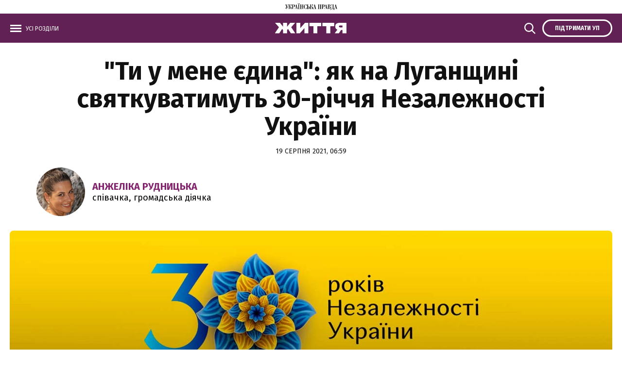

--- FILE ---
content_type: text/html; charset=UTF-8
request_url: https://life.pravda.com.ua/columns/2021/08/19/245660/
body_size: 12806
content:
<!DOCTYPE html>
<html lang="uk">
    <head>
        <meta http-equiv="Content-Type" content="text/html; charset=utf-8" />
        <script>
    let js_script_list = [],
        chead = document.head || document.body || document.documentElement;

    function loadScript(src, cb) {

        let i = js_script_list.length, load_check = false;
        while (i--) {
            if (js_script_list[i] === src) {
                load_check = true;
                break;
            }
        }
        if(!load_check){
            js_script_list.push(src);
            var s = document.createElement('script');
            s.src = src;
            chead.appendChild(s);
            s.onload = cb;
            s.onerror = cb;
            return s;
        }else{
            if (cb !== undefined && typeof(cb) === "function") {
                cb();
            }
        }
    }
</script>

            <!-- The style to be used for this article -->
<meta property="fb:app_id" content="592361947628060" />

<title>"Ти у мене єдина": як на Луганщині святкуватимуть 30-річчя Незалежності України - Погляди - Українська правда. Життя</title>

    <meta name="description" content=""/> 

    <meta property="article:content_tier" content="free"/>

    <link rel="amphtml" href="https://life.pravda.com.ua/columns/611dd71ab88e1/index.amp">

<meta name="keywords" content="">
<meta name="document-state" content="state">
<meta name="revisit-after" content="1 days">

<script type="application/ld+json">
    {"@context":"http://schema.org","name":"\"Ти у мене єдина\": як на Луганщині святкуватимуть 30-річчя Незалежності України","@type":"NewsArticle","mainEntityOfPage":{"@type":"WebPage","@id":"https://life.pravda.com.ua/columns/2021/08/19/245660/"},"headline":"\"Ти у мене єдина\": як на Луганщині святкуватимуть 30-річчя Незалежності України","datePublished":"2021-08-19 06:59:22","dateModified":"2021-08-19 06:59:22","image":{"@type":"ImageObject","url":"https://imglife.pravda.com.ua/life/images/doc/e/0/28807/e023650-depositphotos-serenko-nata-1320.jpg?q=90&w=1920","height":1010.4265402843602,"width":1200},"author":{"@type":"Organization","name":"Українська правда. Життя","alternateName":"Українська правда. Життя"},"description":"","publisher":{"type":"Organization","name":"Українська правда. Життя","logo":{"@type":"ImageObject","url":"https://life.pravda.com.ua/life/img/life-logo-og-new.gif","image":"https://life.pravda.com.ua/life/img/life-logo-og-new.gif","width":100,"height":100}}}
</script>
<script type="application/ld+json">
    {"@context":"http:\/\/schema.org","@type":"BreadcrumbList","itemListElement":[{"@type":"ListItem","position":1,"item":{"@id":"\/","name":"\u0423\u043a\u0440\u0430\u0457\u043d\u0441\u044c\u043a\u0430 \u043f\u0440\u0430\u0432\u0434\u0430. \u0416\u0438\u0442\u0442\u044f"}},{"@type":"ListItem","position":2,"item":{"@id":"\u041a\u043e\u043b\u043e\u043d\u043a\u0438","name":"https:\/\/life.pravda.com.ua\/columns\/"}},{"@type":"ListItem","position":3,"item":{"@id":"https:\/\/life.pravda.com.ua\/columns\/2021\/08\/19\/245660\/","name":"\"\u0422\u0438 \u0443 \u043c\u0435\u043d\u0435 \u0454\u0434\u0438\u043d\u0430\": \u044f\u043a \u043d\u0430 \u041b\u0443\u0433\u0430\u043d\u0449\u0438\u043d\u0456 \u0441\u0432\u044f\u0442\u043a\u0443\u0432\u0430\u0442\u0438\u043c\u0443\u0442\u044c 30-\u0440\u0456\u0447\u0447\u044f \u041d\u0435\u0437\u0430\u043b\u0435\u0436\u043d\u043e\u0441\u0442\u0456 \u0423\u043a\u0440\u0430\u0457\u043d\u0438"}}]}
</script>

    <script type="application/ld+json">
        {"@context":"https:\/\/schema.org","@type":"ProfilePage","mainEntity":{"@type":"Person","identifier":1489,"image":"https:\/\/imglife.pravda.com.ua\/life\/journalist\/images\/doc\/2\/a\/1643\/2a04e72-rudnytska.jpg","description":"","name":"\u0410\u043d\u0436\u0435\u043b\u0456\u043a\u0430 \u0420\u0443\u0434\u043d\u0438\u0446\u044c\u043a\u0430"}}
    </script>

<script>
            loadScript('https://cdn.onthe.io/io.js/gmuxeyw4z95Z');
    </script>
    
    <script>
        window._io_config = window._io_config || {};
        window._io_config["0.2.0"] = window._io_config["0.2.0"] || [];
        window._io_config["0.2.0"].push({
            page_url: "https://life.pravda.com.ua/columns/2021/08/19/245660/",
            page_url_canonical: "https://life.pravda.com.ua/columns/2021/08/19/245660/",
            page_title: "&quot;Ти у мене єдина&quot;: як на Луганщині святкуватимуть 30-річчя Незалежності України",
            page_type: "article",
            page_language: "ukr",
            article_authors: ["Анжеліка Рудницька"],
            article_categories: ["Колонки"],
            article_subcategories: "[]",
            article_type: "column",
            article_word_count: "10",
            article_publication_date: "Thu, 19 Aug 2021 06:59:22 +0300"

        });
    </script>


    <meta property="og:title" content="&quot;Ти у мене єдина&quot;: як на Луганщині святкуватимуть 30-річчя Незалежності України" />
    <meta property="og:description" content="">

<meta property="og:site_name" content="Українська правда. Життя" />
<meta property="og:type" content="article" />
<meta property="og:url" content="https://life.pravda.com.ua/columns/2021/08/19/245660/" />


<meta name="twitter:card" content="summary_large_image">
<meta name="twitter:site" content="@UPZhyttya">
<meta name="twitter:title" content="&quot;Ти у мене єдина&quot;: як на Луганщині святкуватимуть 30-річчя Незалежності України" />
<meta name="twitter:description" content="" />



    <meta property="og:image" content="https://imglife.pravda.com.ua/life/images/doc/e/e/28809/ee35828-depositphotos-serenko-nata-600.jpg?w=1920&q=90" />
    <meta name="twitter:image" content="https://imglife.pravda.com.ua/life/images/doc/e/e/28809/ee35828-depositphotos-serenko-nata-600.jpg" />


    <meta property="og:image:width" content="600">
    <meta property="og:image:height" content="400">

        <script type="application/ld+json">
    {"@context":"https:\/\/schema.org","@type":"NewsMediaOrganization","name":"\u0423\u043a\u0440\u0430\u0457\u043d\u0441\u044c\u043a\u0430 \u043f\u0440\u0430\u0432\u0434\u0430. \u0416\u0438\u0442\u0442\u044f","legalName":"\u0422\u041e\u0412 \"\u0423\u041f \u041c\u0415\u0414\u0406\u0410 \u041f\u041b\u042e\u0421\"","url":"https:\/\/life.pravda.com.ua\/","logo":"https:\/\/life.pravda.com.ua\/life\/favicon\/android-icon-192x192.png","sameAs":["https:\/\/www.facebook.com\/UPZhyttya.culture\/","https:\/\/twitter.com\/UPZhyttya","https:\/\/www.youtube.com\/user\/lifepravda"],"foundingDate":"2007","address":{"@type":"PostalAddress","streetAddress":"\u0432\u0443\u043b. \u0416\u0438\u043b\u044f\u043d\u0441\u044c\u043a\u0430 48,50\u0410","addressLocality":"\u041a\u0438\u0457\u0432","postalCode":"01032","addressCountry":"UA"},"contactPoint":[{"@type":"ContactPoint","email":"editor@pravda.ua","contactType":"editorial office","areaServed":"UA","availableLanguage":["uk-UA"]}]}
</script>
<script type="application/ld+json">
    {"@context":"https:\/\/schema.org","@type":"Organization","name":"\u0423\u043a\u0440\u0430\u0457\u043d\u0441\u044c\u043a\u0430 \u043f\u0440\u0430\u0432\u0434\u0430. \u0416\u0438\u0442\u0442\u044f","legalName":"\u0422\u041e\u0412 \"\u0423\u041f \u041c\u0415\u0414\u0406\u0410 \u041f\u041b\u042e\u0421\"","url":"https:\/\/life.pravda.com.ua\/","logo":"https:\/\/life.pravda.com.ua\/life\/favicon\/android-icon-192x192.png","sameAs":["https:\/\/www.facebook.com\/UPZhyttya.culture\/","https:\/\/twitter.com\/UPZhyttya","https:\/\/www.youtube.com\/user\/lifepravda"],"foundingDate":"2007","address":{"@type":"PostalAddress","streetAddress":"\u0432\u0443\u043b. \u0416\u0438\u043b\u044f\u043d\u0441\u044c\u043a\u0430 48,50\u0410","addressLocality":"\u041a\u0438\u0457\u0432","postalCode":"01032","addressCountry":"UA"},"contactPoint":[{"@type":"ContactPoint","email":"editor@pravda.ua","contactType":"editorial office","areaServed":"UA","availableLanguage":["uk-UA"]}]}
</script>
<script type="application/ld+json">
    {"@context":"http:\/\/schema.org","@type":"WebSite","url":"https:\/\/life.pravda.com.ua\/","potentialAction":{"@type":"SearchAction","target":"https:\/\/life.pravda.com.ua\/search.html?query={query}","query-input":"required name=query"}}
</script>
<script type="application/ld+json">
    {"@context":"http:\/\/schema.org","@type":"WebPage","url":"https:\/\/life.pravda.com.ua\/","publisher":{"@type":"Organization","name":"\u0423\u043a\u0440\u0430\u0457\u043d\u0441\u044c\u043a\u0430 \u043f\u0440\u0430\u0432\u0434\u0430. \u0416\u0438\u0442\u0442\u044f","logo":{"@type":"ImageObject","url":"https:\/\/life.pravda.com.ua\/life\/favicon\/android-icon-192x192.png","width":192,"height":192}}}
</script>
        <link rel="canonical" href="https://life.pravda.com.ua/columns/2021/08/19/245660/" />

        <meta name="viewport" content="width=device-width,initial-scale=1,maximum-scale=1,user-scalable=yes">
        <meta name="robots" content="max-image-preview:large">

        <link rel="apple-touch-icon" href="https://life.pravda.com.ua/life/favicon/apple-touch-icon.png">
        <link rel="shortcut icon" href="https://life.pravda.com.ua/life/favicon/favicon.ico">

        <link rel="preconnect" href="https://fonts.googleapis.com">
        <link rel="preconnect" href="https://fonts.gstatic.com" crossorigin>
        <link rel="preconnect" href="https://securepubads.g.doubleclick.net">
        <link rel="preconnect" href="//cm.g.doubleclick.net">
        <link rel="preconnect" href="//gaua.hit.gemius.pl">
        <link rel="preconnect" href="https://cdn.membrana.media/" crossorigin>
        <link rel="dns-prefetch" href="https://cdn.membrana.media/">
        <link rel="dns-prefetch" href="https://pagead2.googlesyndication.com">
        <link rel="dns-prefetch" href="https://securepubads.g.doubleclick.net">
        <link rel="dns-prefetch" href="https://www.googletagservices.com">
        <link rel="dns-prefetch" href="https://www.googletagmanager.com">
        <link rel="dns-prefetch" href="https://www.googleadservices.com">
        <link rel="dns-prefetch" href="https://connect.facebook.net">
        <link rel="dns-prefetch" href="https://www.facebook.com">
        <link rel="dns-prefetch" href="//cm.g.doubleclick.net">
        <link rel="dns-prefetch" href="https://gaua.hit.gemius.pl">

        <link rel="prefetch" href="https://cdn.onthe.io/io.js/gmuxeyw4z95Z" as="script" />
        <link rel="prefetch" href="https://life.pravda.com.ua/life/js/swiper-bundle.min.js" as="script" />
        <link rel="prefetch" href="https://life.pravda.com.ua/life/css/swiper-bundle.css" as="style" />



        


        <link href="https://fonts.googleapis.com/css?family=Fira+Sans:400,400i,700,700i,800,800i&amp;subset=cyrillic" rel="stylesheet">



        <link rel="stylesheet" href="https://life.pravda.com.ua/life/css/index.min.css?1.20">



        <script async="async" src="https://life.pravda.com.ua/life/js/common.js?11"></script>
        <script async="async" src="https://life.pravda.com.ua/life/js/webworker-loader.js"></script>


        <script>
            window.oGTM = 'GTM-WW7B57';
        </script>
        <!-- Google Tag Manager -->
        
        <!-- End Google Tag Manager -->

        <!-- Google tag (gtag.js) -->
        <script async src="https://www.googletagmanager.com/gtag/js?id=G-XCGJECRG1J"></script>
        <script>
            window.dataLayer = window.dataLayer || [];
            function gtag(){dataLayer.push(arguments);}
            gtag('js', new Date());

            gtag('config', 'G-XCGJECRG1J');
        </script>

        <style>
            .nts-ad {display: flex; flex-direction: column; align-items: center; justify-content: center}
            .nts-ad-h250 {min-height: 250px}
            .nts-ad-h280 {min-height: 280px}
            .nts-ad-h600 {min-height: 600px; justify-content: flex-start}
            .nts-ad-w300 {width: 300px}

            @media (max-width: 1199px) {
                .nts-ad[data-ym-ad="lpr-sbr-1"], .nts-ad[data-ym-ad="lpr-sbr-2"], .nts-ad[data-ym-ad="lpr-itc-1"] {display:none !important;}
            }

            @media (min-width: 700px) {
                .nts-ad[data-ym-ad="LPR_ITC"] {display: none;}
                .nts-ad[data-ym-ad="lpr-ita"] {display: none;}
                .nts-ad[data-ym-ad="lpr-ita-1"] {display: none;}
                .hide-on-mobile{display: none;}
            }
            .ym-video--wrapper {padding-top: 10px;background: #eeeff0;}

            .ym-video--player {aspect-ratio: 16 / 9;}

            .ym-video--title {text-align: center;margin-bottom: 10px;text-transform: uppercase;color: #999;font-size: 12px;line-height: 12px;font-weight: normal;font-family: 'fira sans', sans-serif !important;}

            @media screen and (min-width: 481px) {
                .ym-video--wrapper {padding: 10px 20px 20px;border-radius: 8px;}
            }

        </style>

        

            </head>
    <body>
        <div id="fb-root"></div>
<script>

    let facebook_loaded = false;
    function loadFacebook(){
        facebook_loaded = true;
        (function(d, s, id) {var js, fjs = d.getElementsByTagName(s)[0];if (d.getElementById(id)) return;js = d.createElement(s); js.id = id;js.src = "//connect.facebook.net/en_US/sdk.js#xfbml=1&version=v19.0&appId=592361947628060";fjs.parentNode.insertBefore(js, fjs);}(document, "script", "facebook-jssdk"));
    }
    /*document.addEventListener('DOMContentLoaded', function(){
        if (facebook_loaded) return;
        loadFacebook();
    });*/
    document.addEventListener('scroll', function(){
        if (facebook_loaded) return;
        loadFacebook();
    });


</script>

            <div class="header_top">
    <a href="https://www.pravda.com.ua/">
        <img src="https://life.pravda.com.ua/life/svg/up_logo.svg">
    </a>
</div>
    <header class="header header_sm">
    <div class="header_main">
        <div class="layout_wrapper">
            <div class="header_wrapper">
                <div class="header_wrapper_l">
                    <a class="top_menu_link" onclick="toggleMenu()">
                        <span class="icon_menu">
                            <img src="https://life.pravda.com.ua/life/svg/menu_icon.svg">
                        </span>
                        <span class="icon_close">
                            <img src="https://life.pravda.com.ua/life/svg/close.svg">
                        </span>
                        <span class="options_text">Усі розділи</span>
                    </a>
                </div>
                <div class="header_wrapper_c">
                    <div class="header_logo">
                        <a href="https://life.pravda.com.ua/">
                            <img src="https://life.pravda.com.ua/life/svg/life_logo.svg">
                        </a>
                    </div>
                </div>
                <div class="header_wrapper_s">
                    <a class="top_search_link" onclick="toggleSearch()">
                        <span class="icon_search">
                            <img src="https://life.pravda.com.ua/life/svg/search.svg" width="25" height="25">
                        </span>
                        <span class="icon_close">
                            <img src="https://life.pravda.com.ua/life/svg/close.svg" width="25" height="25">
                        </span>
                    </a>
                </div>
                <div class="header_wrapper_r">
                    <a href="https://club.pravda.com.ua/?utm_source=life_up&utm_campaign=pravda_button_ukr" target="_blank" class="top_options_club">
                        <span class="options_text">Підтримати УП</span>
                    </a>
                </div>
            </div>
        </div>

        <div class="popup menu_popup">
            <div class="layout_wrapper">

                <div class="top_menu_wrapper">
                    <nav class="top_menu_item">
                        <div class="top_menu_title"><span>Розділи</span></div>
                        <ul class="top_menu">
                            <li><a href="https://life.pravda.com.ua/news/">Новини</a></li>
                            <li><a href="https://life.pravda.com.ua/publications/">Публікації</a></li>
                            <li><a href="https://life.pravda.com.ua/column/">Погляд</a></li>

                                                            <li>
                                    <a href="https://life.pravda.com.ua/projects/">
                                        Спецпроєкти
                                    </a>
                                </li>
                                                            <li>
                                    <a href="https://life.pravda.com.ua/health/">
                                        Здоров&#039;я
                                    </a>
                                </li>
                                                            <li>
                                    <a href="https://life.pravda.com.ua/travel/">
                                        Подорожі
                                    </a>
                                </li>
                                                            <li>
                                    <a href="https://life.pravda.com.ua/culture/">
                                        КУЛЬТУРА
                                    </a>
                                </li>
                                                            <li>
                                    <a href="https://life.pravda.com.ua/society/">
                                        Суспільство
                                    </a>
                                </li>
                            
                            <li><a href="https://life.pravda.com.ua/archives/calendar/">Архів</a></li>
                        </ul>
                    </nav>
                    <nav class="top_menu_item">
                        <div class="top_menu_title"><span>Проєкти "Української правди"</span></div>
                        <ul class="top_menu_proj">
                            <li><a href="https://www.pravda.com.ua" target="_blank">Українська правда</a></li>
                            <li><a href="https://www.epravda.com.ua" target="_blank">Економічна правда</a></li>
                            <li><a href="https://www.eurointegration.com.ua" target="_blank">Європейська правда</a></li>
                            <li><a href="https://life.pravda.com.ua/"
                                   class="section_menu_item_active">Життя</a></li>
                            <li><a href="https://champion.com.ua/" target="_blank">Спорт</a></li>
                            <li><a href="https://tabloid.pravda.com.ua/" target="_blank">ТаблоID</a></li>
                            <li><a href="https://www.istpravda.com.ua" target="_blank">Історична правда</a></li>
                            <li><a href="https://blogs.pravda.com.ua" target="_blank">Блоги</a></li>
                            <li><a href="https://forum.pravda.com.ua" target="_blank">Форум</a></li>
                            <li><a href="https://mezha.media/" target="_blank">Межа</a></li>
                        </ul>
                    </nav>
                    <nav class="top_menu_item">
                        <div class="top_menu_title"><span>Спецпроєкти</span></div>
                        <ul class="top_menu_sp">
                                                            <li>
                                    <a href="https://life.pravda.com.ua/projects/sila-pidtrimki/">
                                        Сила підтримки
                                    </a>
                                </li>
                                                            <li>
                                    <a href="https://life.pravda.com.ua/projects/balans-shkodi/">
                                        Баланс шкоди
                                    </a>
                                </li>
                                                            <li>
                                    <a href="https://life.pravda.com.ua/projects/perekvalifikaciya-zadlya-vidbudovi/">
                                        Перекваліфікація задля відбудови
                                    </a>
                                </li>
                                                            <li>
                                    <a href="https://life.pravda.com.ua/projects/starsha-shkola/">
                                        Старша школа
                                    </a>
                                </li>
                                                            <li>
                                    <a href="https://life.pravda.com.ua/projects/pryklad-obiednannia/">
                                        Великий приклад об&#039;єднання
                                    </a>
                                </li>
                                                            <li>
                                    <a href="https://life.pravda.com.ua/projects/65042de148e15/">
                                        ЗАХИСТОК
                                    </a>
                                </li>
                                                            <li>
                                    <a href="https://life.pravda.com.ua/projects/pidlitky-i-viyna/">
                                        Підлітки і війна
                                    </a>
                                </li>
                                                            <li>
                                    <a href="https://life.pravda.com.ua/projects/pro-krim/">
                                        Про Крим
                                    </a>
                                </li>
                                                            <li>
                                    <a href="https://life.pravda.com.ua/projects/viyna-i-pam-yat/">
                                        Війна і пам&#039;ять
                                    </a>
                                </li>
                                                            <li>
                                    <a href="https://life.pravda.com.ua/projects/recviyem/">
                                        RECвієм
                                    </a>
                                </li>
                                                    </ul>
                    </nav>

                </div>

            </div>
        </div>

        <div class="popup search_popup">
            <div class="layout_wrapper">
                <div class="search_form_wrapper">
                    <form action="https://life.pravda.com.ua/search/" method="get">
                        <div class="search_form">
                            <form action="" method="">
                                <input class="search_field" name="query" type="text" placeholder="Пошук по сайту">
                                <input class="search_button" type="submit" value="Знайти">
                            </form>
                        </div>
                    </form>

                </div>
            </div>
        </div>

    </div>
</header>
    
    <div class="main">
    <div class="section_article section_article_middle">
        
        <article class="post_article">
            <header class="post_article_header">
                <div class="post_article_header_content">
                                        <h1 class="post_article_title">"Ти у мене єдина": як на Луганщині святкуватимуть 30-річчя Незалежності України
                                            </h1>
                    <div class="post_article_date">19 серпня 2021, 06:59</div>
                    <div class="post_article_header_media_about">
                        
                    </div>
                </div>

                                    <div class="post_article_author">
                        <div class="post_article_author_media">
                            
                            
                                                            <picture><source type="image/webp" srcset="https://imglife.pravda.com.ua/life/journalist/images/doc/2/a/1643/2a04e72-rudnytska.jpg?w=400&q=90&f=webp"></source><source srcset="https://imglife.pravda.com.ua/life/journalist/images/doc/2/a/1643/2a04e72-rudnytska.jpg?w=400&q=90"></source><img src="https://imglife.pravda.com.ua/life/journalist/images/doc/2/a/1643/2a04e72-rudnytska.jpg?w=400&q=90" alt="" loading="lazy" width="478" height="484"></img></picture>
                                                    </div>
                        <div class="post_article_author_name">
                            <a href="https://life.pravda.com.ua/authors/611dd995179af/">
                                Анжеліка Рудницька
                            </a>
                            <span>співачка, громадська діячка</span>
                        </div>
                    </div>
                
                                    <div class="post_article_header_media">
                        
                        <picture><source type="image/webp" srcset="https://imglife.pravda.com.ua/life/images/doc/8/8/28808/88509b5-nezalezhnist-1320.jpg?w=1920&q=90&f=webp"></source><source srcset="https://imglife.pravda.com.ua/life/images/doc/8/8/28808/88509b5-nezalezhnist-1320.jpg?w=1920&q=90"></source><img src="https://imglife.pravda.com.ua/life/images/doc/8/8/28808/88509b5-nezalezhnist-1320.jpg?w=1920&q=90" alt="Ти у мене єдина: як на Луганщині святкуватимуть 30-річчя Незалежності України" loading="lazy" width="1320" height="650"></img></picture>
                        <div class="post_article_header_media_about">
                            
                        </div>
                    </div>
                
            </header>
            <div class="layout_wrapper_article">
                <aside class="post_article_service">
                    <div class="post_article_social post_article_social_top">
                        <div class="button" onclick="fb_share('https://life.pravda.com.ua/columns/2021/08/19/245660/'); return false;" >
    <span class="icon_fb">

        <i class="iconlife-fb"></i>
    </span>
</div>
<div class="button" onclick="tw_share('https://life.pravda.com.ua/columns/2021/08/19/245660/', '&quot;Ти у мене єдина&quot;: як на Луганщині святкуватимуть 30-річчя Незалежності України'); return false;">
    <span class="icon_twitter">

        <i class="iconlife-twitter"></i>
    </span>
</div>
<div class="button" onclick="tg_share('https://life.pravda.com.ua/columns/2021/08/19/245660/', '&quot;Ти у мене єдина&quot;: як на Луганщині святкуватимуть 30-річчя Незалежності України'); return false;">
    <span class="icon_telegram">

                <i class="iconlife-telegram"></i>

    </span>
</div>

<div class="button copy_button" onclick="copyUrl('https://life.pravda.com.ua/columns/2021/08/19/245660/')">
    <span class="icon_link">
            <i class="iconlife-link"></i>
    </span>
</div>
<div class="tooltip">Посилання скопійовано</div>


<script type="text/javascript">
    function fb_share(share_url) {
        if(facebook_loaded === undefined || facebook_loaded === false){
            loadFacebook();
        }
        setTimeout(function(){
            FB.ui({
                method: 'share',
                href: share_url,
            }, function(response){});
        }, 1000);

    }

    function tw_share(share_url, share_title) {
        var loc = share_url;
        window.open('https://twitter.com/share?url=' + loc + '&text=' + encodeURIComponent(share_title) + '&via=UPZhyttya&', 'twitterwindow', 'height=450, width=550, top='+(window.innerHeight/2 - 225) +', left='+window.innerWidth/2 +', toolbar=0, location=0, menubar=0, directories=0, scrollbars=0');
    }

    function tg_share(share_url, share_title) {
        var loc = share_url;
        window.open('https://t.me/share/url?url=' + loc + '&text=' + encodeURIComponent(share_title) , 'twitterwindow', 'height=450, width=550, top='+(window.innerHeight/2 - 225) +', left='+window.innerWidth/2 +', toolbar=0, location=0, menubar=0, directories=0, scrollbars=0');
    }
</script>                    </div>

                    <div class="post_article_statistic">
        <div class="post_views" id="articleCountView">
             <span class="icon_view">
                 <svg viewBox="0 0 20 18" fill="none">
                    <g>
                      <path fill-rule="evenodd" clip-rule="evenodd"
                            d="M10 3C5.5 3.1 1.5 6 0 10.3C0 10.4 0 10.6 0 10.7C1.5 15 5.5 17.9 10 18C14.5 17.9 18.6 15 20 10.7C20 10.6 20 10.4 20 10.3C18.6 6 14.6 3.1 10 3ZM10 16.8C6.1 16.8 2.6 14.3 1.3 10.5C2.6 6.8 6.1 4.3 10 4.3C13.9 4.3 17.4 6.8 18.7 10.6C17.4 14.2 13.9 16.7 10 16.8ZM10 6.8C7.9 6.8 6.3 8.5 6.3 10.6C6.3 12.7 8 14.3 10 14.2C12.1 14.2 13.7 12.5 13.7 10.5C13.8 8.4 12.1 6.8 10 6.8ZM10 13C8.6 13 7.5 11.9 7.5 10.5C7.5 9.1 8.6 8 10 8C11.4 8 12.5 9.1 12.5 10.5C12.5 11.9 11.4 13 10 13Z"
                            fill="#111111"/>
                    </g>
                 </svg>
            </span>
        </div>
    </div>
                </aside>
                <div class="post_article_body_wrapper">
                    <div class="post_article_body">
                        <div class="post_article_text" data-io-article-url="https://life.pravda.com.ua/columns/2021/08/19/245660/">
                            <p>Я – Анжеліка Рудницька і останні сім років я живу Луганщиною і Донеччиною. </p>


<p>Мені це місце особливо болить. У 2014 році в бою під Луганськом загинув мій рідний дядько  – 46-літній доброволець Олег Михайлов.</p>


<p>Відтоді почала давати концерти на фронті, відвідувати дитячі будинки, притулки для літніх, організовувати зустрічі з митцями, майстер-класи, лекції. Збирати гуманітарку. </p>


<p>Моє київське житло стояло майже порожнім, я жила дорогами у прифронтову зону, в холодних провінційних готелях і поїздах, волонтерських бусах. </p>


<p>Люди дивувалися – це та Анжеліка Рудницька, в яку ми закохувалися в "Території А", за якою ми стежили щодня? Я була першою "людиною з телевізора", яка приїжджала у села і містечка. </p>
<div class="ym-video--wrapper" style="max-width: 700px; margin: 0 auto;">
    <div class="ym-video--title">РЕКЛАМА:</div>
    <div class="ym-video--player LPR_VIDEO"></div>
</div>


<p>Десь там, у мирному Києві, летіла шкереберть моя кар‘єра. А тут, на пораненій землі, ми з українцями, які опинилася в білі, лікувалися обіймами, добрим словом і піснею. </p>


<p>Кожного дня за сім років я пересвідчувалася – війна за Україну триватиме ще довго і ми повинні продовжувати боротьбу, несучи українську культуру, захищаючи країну мовою і любов‘ю. </p>


<p>Останні сім років я дала і організували сотні концертів у Луганській та Донецькій області. </p>


<p>Але мені завжди хотілося зробити масштабну акцію. Цьогоріч наша команда взялася за амбітний проєкт, у якому переплелися музика, театр, література, майстри. </p>


<p>Акція "Ти у мене єдина" – для людей різних поколінь і для тих, хто живе з Україною у серці. </p>


<p>Проєкт спрямований на збільшення присутності всього українського у регіоні, залучити людей до української пісні, української книги, українського театру. </p>


<p>Родзинкою свята буде встановлення національного рекорду з наймасовішого виконання пісні "Червона рута", у якому, як очікують організатори, братимуть участь близько 4 тисяч осіб.</p>


<center><iframe frameborder="0" height="420" src="https://www.youtube.com/embed/ZmBEk0XbQcc" title="YouTube video player" width="100%" data-mce-fragment="1"></iframe></center>


<p> </p>


<p>Мета рекорду показати, що Луганщина – це українська земля, об’єднана спільною мовою та традиціями. </p>


<p>До свята долучаться  Хмельницький театр ляльок "Дивень" з виставою для дітей та улюблені украінські письменники Сашко Дерманський, Тетяна Череп-Пероганич, Артем Полежака, Дмитро Лазуткін, які виступлять  у рамках проекту "Територія Книги".</p>


<p>Протягом дня відбуватиметься  виставка-ярмарок "Територія Майстрів". </p>


<p>Я з початку війни працюю у прифронтовій зоні. У Сєвєродонецьку ми вже робили великі святкові акції та рекорди з українським духом.</p>


<p>Але такий масштаб став можливим завдяки підтримці Українського культурного фонду. </p>


<p>Сподіваюся, це буде гідним подарунком до Дня Незалежності України. </p>


<p>А ще я мрію відсвяткувати День Незалежності України у вільному Луганську. </p>


<p>Хочу навести кілька цитат наших артистів, що долучилися до заходу "Ти у мене єдина".</p>


<p><em>"В тілі України – на Луганщині глибока рана, тому всі туди"</em>, – Юрій Журавель, митець і музикант </p>


<p><em>"Мій перший виступ на Донбасі був саме в Северодонецьку після звільнення 2014 року. В 2019 була, також, неймовірна потужна зустріч. 2021 – ми їдемо повним живим складом, щоб показати, як має звучати справжній хіп-хоп!",</em> – Олександр ЯРМАК, музикант.  </p>


<p><em>"Кожного ранку, коли над Україною сходить сонце, воно сходить спочатку над Луганщиною. Луганщина – Сонячні ворота України!",</em> – Артем Поліжака, поет. </p>


<p><em>"Наша п’ятнадцята поїздка на Схід припадає на 30-ти річчя Незалежності України! </em></p>


<p><em>Для кожного з нас це особливий день, і ми пишаємося тим, що святкуватимемо цю ювілейну дату разом з Луганщиною!</em></p>


<p><em>Прокачаємо нашими піснями свій незалежний світ!"</em>, – гурт "Гуляйгород".</p>


<p><em>"Дуже хочеться, щоб, так довго і жорстоко страждаючий регіон України відчув тепло  наших сердець. Ми з Вами, наші рідні! З Днем незалежності!"</em>, – Сергій Брижань</p>


<p>Головний режисер театру ляльок "Дивень", м. Хмельницький.</p>


<blockquote>
<p>23 серпня, о 18.00 </p>
<p>Сєвєродонецьк, площа Перемоги </p>
</blockquote>


<p>За підтримки УКФ та Луганської обласної держадміністрації.</p>


<p>Приходьте на нашу подію. Зробимо Луганщину вільною разом.</p>


<p><em><strong>Анжеліка Рудницька</strong>, співачка, громадська діячка, спеціально для УП. Життя</em></p>


<p><em>Публікації в рубриці "Погляд" не є редакційними статтями і відображають винятково точку зору автора.</em></p>


<p>Вас також може зацікавити:</p>


<blockquote>
<p><strong><a href="/society/2021/08/18/245654/" id="/society/2021/08/18/245654/" onclick="insertItem(this); return false" target="_blank">В Одесі до Дня Незалежності пройде оперно-балетний фестиваль, в якому візьмуть участь 800 митців</a></strong></p>
<p><strong><a href="/culture/2020/11/9/242955/" id="/culture/2020/11/9/242955/" onclick="insertItem(this); return false" target="_blank">Як львів’янка навчає української у Сєвєродонецьку</a></strong></p>
</blockquote>


<p><strong><em>Хочете дізнатися більше здоров'я та здоровий спосіб життя? Долучайтеся до групи Мамо, я у шапці! у <a href="https://t.me/mamo_ya_u_shaptsi" target="_blank">Telegram</a> та <a href="https://www.facebook.com/groups/lifepravda/?ref=bookmarks" target="_blank">Facebook</a>.</em></strong></p>

                        </div>

                        
                                                    <div class="unit_bottom_banner">
    <div class="advtext">Реклама:</div>
    <div class="banner" style=" width: 100%; max-width: 980px;">
        <div class="nts-ad nts-ad-h280">
                                        <div class="LPR_BTA"></div>
                                     </div>
    </div>
</div>
                                                <style>
        .fb-comments{
            display: block;
        }
        .fb-comments,
        .fb-comments > span,
        .fb-comments iframe {
            width: 100% !important;
        }
    </style>
    <div class="fb-comments" data-href="https://life.pravda.com.ua/columns/611dd71ab88e1/" data-numposts="5" data-width="100%"></div>
                    </div>

                    <aside class="post_article_side">
                                                                            
                                                    <div class="unit_side_banner">
        <div class="advtext">Реклама:</div>
        <div class="banner" style="width: 300px; height: 600px;">
            <div class="nts-ad nts-ad-h600"  data-ym-ad="lpr-sbr-2">
                                        <div class="LPR_SBR_2"></div>
                                     </div>
        </div>
    </div>
                                            </aside>
                </div>
            </div>
        </article>
    </div>

    <div class="section_other_news">
    <div class="layout_wrapper_news">
        <div class="section_title section_title_sm">
            <h3><span>Головне сьогодні</span></h3>
        </div>
        <div class="section_articles_grid_wrapper section_articles_grid_wrapper_sub"
             id="important_today_block"
        >
        </div>
    </div>
</div>

<script>
    document.addEventListener('DOMContentLoaded', () => {
        fetch('https://life.pravda.com.ua/important-today/', {
            headers: {
                "Content-Type": 'text/plain'
            }
        }).then(response => {
            response.text().then(data => {
                document.getElementById('important_today_block').innerHTML = data
            })
        })
    })
</script>
</div>

    <footer class="footer">
    <div class="layout_wrapper">
        <div class="footer_line">
            <img src="https://life.pravda.com.ua/life/svg/wavy_line.svg">
        </div>
        <div class="footer_logo">
            <img src="https://life.pravda.com.ua/life/svg/life_logo.svg">
        </div>
        <div class="footer_copy">© 2007-2025, Українська правда</div>
        <nav class="footer_menu_wrapper">
            <ul class="footer_menu">
                <li><a href="https://life.pravda.com.ua/mediakit/">Реклама на сайті</a></li>
                <li><a href="https://www.pravda.com.ua/privacy-policy/" target="_blank">Політика конфіденційності</a></li>
                <li><a href="https://www.pravda.com.ua/rules/" target="_blank">Правила використання матеріалів УП</a></li>
                <li><a href="https://www.pravda.com.ua/cdn/cd1/rules/" target="_blank">Принципи і правила роботи УП</a></li>
                <li><a href="https://promokod.pravda.com.ua/" target="_blank">Промокоди</a></li>
            </ul>
        </nav>
        <div class="footer_info">
            <p>
                Текстові матеріали, розміщені на сайті life.pravda.com.ua, можна безкоштовно
                використовувати в обсязі не більше 50% за умови прямого посилання у підзаголовку чи першому реченні
                матеріалу.
                <br>
                <br>

            </p>
            <p>
                Матеріали з плашкою PROMOTED є рекламними та публікуються на правах реклами. Редакція може не поділяти погляди, які в них промотуються.

                Матеріали з плашкою СПЕЦПРОЄКТ та ЗА ПІДТРИМКИ також є рекламними, проте редакція бере участь у підготовці цього контенту і поділяє думки, висловлені у цих матеріалах.
                <br>
                <br>

            </p>
            <p>
                Редакція не несе відповідальності за факти та оціночні судження, оприлюднені у рекламних матеріалах. Згідно з українським законодавством відповідальність за зміст реклами несе рекламодавець.

                <br>
                <br>
            </p>
            <p>
                Всі матеріали, які розміщені на цьому сайті із посиланням на агентство "Інтерфакс-Україна", не
                підлягають подальшому відтворенню та/чи розповсюдженню в будь-якій формі, інакше як з письмового дозволу
                агентства "Інтерфакс-Україна".
            </p>
        </div>
        <div class="footer_social_wrapper">
            <a href="https://www.facebook.com/UPZhyttya.culture/">
                <span class="icon_fb">

                    <i class="iconlife-fb"></i>
                </span>
            </a>
            <a href="https://twitter.com/UPZhyttya">
                <span class="icon_twitter">

                    <i class="iconlife-twitter"></i>
                </span>
            </a>
            <a href="https://www.youtube.com/user/lifepravda">
                <span class="icon_youtube">

                    <i class="iconlife-youtube"></i>
                </span>
            </a>
        </div>
    </div>
</footer>

            <script>
    document.addEventListener('DOMContentLoaded', () => {
                    fetch('https://counter.pravda.com.ua/lfset?a=245660', {mode: 'no-cors',})
        
        fetch('/article/245660/count-view.html', {
            mode: 'no-cors',
        })
            .then(response => response.text())
            .then(count => {
                document.getElementById('articleCountView').append(count)
            })
            .catch(() => {
                console.log('get views error')
            })
    });
</script>
        <!-- Google Tag Manager (noscript) -->
        <noscript><iframe src="https://www.googletagmanager.com/ns.html?id=GTM-WW7B57"
                          height="0" width="0" style="display:none;visibility:hidden"></iframe></noscript>
        <!-- End Google Tag Manager (noscript) -->




        <script>
            loadScript('https://securepubads.g.doubleclick.net/tag/js/gpt.js');
            loadScript('https://cdn.membrana.media/lpr/ym.js?v=1');
        </script>
        <script>
            window.notsyCmd = window.notsyCmd || [];
            window.notsyCmd.push(function() {
                window.notsyInit({
                    pageVersionAutodetect: true
                });
            });
        </script>

        <!--gravitec-->

        <script>
            let gravitec_loaded = false;

            let loadGravitec = function () {
                document.removeEventListener('scroll', loadGravitec, true);
                loadScript('https://cdn.gravitec.net/storage/cd5f0f4e3e6fcbf8598a1c365889e065/client.js');
            }
            document.addEventListener('scroll', loadGravitec, true);

        </script>
        <style type="text/css">
            .grv-bell-host {display: none;}
            .grv-helper-bell-host {display: none;}
        </style>

        <!-- (C)2000-2021 Gemius SA - gemiusPrism  / Wezel zbiorczy pravda.com.ua/Strona glowna serwisu -->
        <script type="text/javascript">
            var pp_gemius_identifier = '0sgwsqe5pzCIPQDb5wLO8sdRHUykaC7Km1v9.r46UA3.K7';
            // lines below shouldn't be edited
            function gemius_pending(i)  {  window[i] = window[i] || function()  { var x = window[i+'_pdata'] = window[i+'_pdata'] || []; x[x.length]=arguments; } ; } ;gemius_pending('gemius_hit'); gemius_pending('gemius_event'); gemius_pending('pp_gemius_hit'); gemius_pending('pp_gemius_event');(function(d,t)  { try  { var gt=d.createElement(t),s=d.getElementsByTagName(t)[0],l='http'+((location.protocol=='https:')?'s':''); gt.setAttribute('async','async');gt.setAttribute('defer','defer'); gt.src=l+'://gaua.hit.gemius.pl/xgemius.js'; s.parentNode.insertBefore(gt,s); }  catch (e)  {  }  } )(document,'script');
        </script>

    <script>(function(){function c(){var b=a.contentDocument||a.contentWindow.document;if(b){var d=b.createElement('script');d.innerHTML="window.__CF$cv$params={r:'9a751de07e76d19e',t:'MTc2NDYxODY1OQ=='};var a=document.createElement('script');a.src='/cdn-cgi/challenge-platform/scripts/jsd/main.js';document.getElementsByTagName('head')[0].appendChild(a);";b.getElementsByTagName('head')[0].appendChild(d)}}if(document.body){var a=document.createElement('iframe');a.height=1;a.width=1;a.style.position='absolute';a.style.top=0;a.style.left=0;a.style.border='none';a.style.visibility='hidden';document.body.appendChild(a);if('loading'!==document.readyState)c();else if(window.addEventListener)document.addEventListener('DOMContentLoaded',c);else{var e=document.onreadystatechange||function(){};document.onreadystatechange=function(b){e(b);'loading'!==document.readyState&&(document.onreadystatechange=e,c())}}}})();</script></body>
</html>


--- FILE ---
content_type: text/html; charset=UTF-8
request_url: https://life.pravda.com.ua/important-today/
body_size: 1332
content:
<div class="article article_story_grid">
        <div class="article_body">

        <div class="article_media">

        <picture><source type="image/webp" srcset="https://imglife.pravda.com.ua/life/images/doc/d/9/114121/d918e43f835158bf463fcf180ad66110.jpeg?w=770&q=90&f=webp"></source><source srcset="https://imglife.pravda.com.ua/life/images/doc/d/9/114121/d918e43f835158bf463fcf180ad66110.jpeg?w=770&q=90"></source><img src="https://imglife.pravda.com.ua/life/images/doc/d/9/114121/d918e43f835158bf463fcf180ad66110.jpeg?w=770&q=90" alt="" loading="lazy"></img></picture>
    </div>
    
    <div class="article_content">
        
        <div class="article_topic">
            <span>Суспільство</span>
        </div>

        <div class="article_title">
            <a href="https://life.pravda.com.ua/society/medikiv-pidozryuyut-u-privlasnenni-koshtiv-za-nenadani-poslugi-311790/">

                
                Двох медиків підозрюють у привласненні 1,6 млн грн за ненадану паліативну допомогу важкохворим
            </a>

        </div>
        <div class="article_date">
            Альона Павлюк—
            1 грудня, 14:39
        </div>
    </div>
</div>
    </div>
    <div class="article article_story_grid">
        <div class="article_body">

        <div class="article_media">

        <picture><source type="image/webp" srcset="https://imglife.pravda.com.ua/life/images/doc/9/6/114097/963e11834e00ad0af10e425b35c838cb.jpeg?w=770&q=90&f=webp"></source><source srcset="https://imglife.pravda.com.ua/life/images/doc/9/6/114097/963e11834e00ad0af10e425b35c838cb.jpeg?w=770&q=90"></source><img src="https://imglife.pravda.com.ua/life/images/doc/9/6/114097/963e11834e00ad0af10e425b35c838cb.jpeg?w=770&q=90" alt="" loading="lazy"></img></picture>
    </div>
    
    <div class="article_content">
        
        <div class="article_topic">
            <span>Суспільство</span>
        </div>

        <div class="article_title">
            <a href="https://life.pravda.com.ua/society/u-sidneji-zatrimali-podruzhzhya-za-shahraystvo-v-kazino-311783/">

                
                Шпигунські пристрої та куш на $700 тисяч: в Австралії затримали пару з Казахстану після виграшу в казино
            </a>

        </div>
        <div class="article_date">
            Вікторія Швець—
            1 грудня, 12:18
        </div>
    </div>
</div>
    </div>
    <div class="article article_story_grid">
        <div class="article_body">

        <div class="article_media">

        <picture><source type="image/webp" srcset="https://imglife.pravda.com.ua/life/images/doc/8/8/114058/88e1919ecb47389f82981a8781d0d666.jpeg?w=770&q=90&f=webp"></source><source srcset="https://imglife.pravda.com.ua/life/images/doc/8/8/114058/88e1919ecb47389f82981a8781d0d666.jpeg?w=770&q=90"></source><img src="https://imglife.pravda.com.ua/life/images/doc/8/8/114058/88e1919ecb47389f82981a8781d0d666.jpeg?w=770&q=90" alt="" loading="lazy"></img></picture>
    </div>
    
    <div class="article_content">
        
        <div class="article_topic">
            <span>Здоров&#039;я</span>
        </div>

        <div class="article_title">
            <a href="https://life.pravda.com.ua/health/apelsinoviy-sik-pozitivno-vplivaye-na-zdorov-ya-sercya-vcheni-311774/">

                
                Як щоденна склянка апельсинового соку впливає на наш організм? Нове відкриття вчених
            </a>

        </div>
        <div class="article_date">
            Віра Шурмакевич—
            1 грудня, 09:00
        </div>
    </div>
</div>
    </div>
    <div class="article article_story_grid">
        <div class="article_body">

        <div class="article_media">

        <picture><source type="image/webp" srcset="https://imglife.pravda.com.ua/life/images/doc/c/9/114093/c9d9177685618451387a3a09cfe288d8.jpeg?w=770&q=90&f=webp"></source><source srcset="https://imglife.pravda.com.ua/life/images/doc/c/9/114093/c9d9177685618451387a3a09cfe288d8.jpeg?w=770&q=90"></source><img src="https://imglife.pravda.com.ua/life/images/doc/c/9/114093/c9d9177685618451387a3a09cfe288d8.jpeg?w=770&q=90" alt="" loading="lazy"></img></picture>
    </div>
    
    <div class="article_content">
        
        <div class="article_topic">
            <span>Суспільство</span>
        </div>

        <div class="article_title">
            <a href="https://life.pravda.com.ua/society/oksfordskiy-slovnik-viznachiv-slovom-roku-2025-rage-bait-311782/">

                
                Оксфордський словник назвав слово року 2025: що воно значить
            </a>

        </div>
        <div class="article_date">
            Вікторія Швець—
            1 грудня, 11:19
        </div>
    </div>
</div>
    </div>
    <div class="article article_story_grid">
        <div class="article_body">

        <div class="article_media">

        <picture><source type="image/webp" srcset="https://imglife.pravda.com.ua/life/images/doc/b/b/114101/bbcaa15a022710bae48d3fd061126162.jpeg?w=770&q=90&f=webp"></source><source srcset="https://imglife.pravda.com.ua/life/images/doc/b/b/114101/bbcaa15a022710bae48d3fd061126162.jpeg?w=770&q=90"></source><img src="https://imglife.pravda.com.ua/life/images/doc/b/b/114101/bbcaa15a022710bae48d3fd061126162.jpeg?w=770&q=90" alt="" loading="lazy"></img></picture>
    </div>
    
    <div class="article_content">
        
        <div class="article_topic">
            <span>Суспільство</span>
        </div>

        <div class="article_title">
            <a href="https://life.pravda.com.ua/society/onovleniy-kalendar-shcheplen-v-ukrajini-zapracyuye-iz-sichnya-2026-roku-311784/">

                
                З 2026 року в Україні діятиме новий календар щеплень: яка вакцинація стане обовʼязковою
            </a>

        </div>
        <div class="article_date">
            Вікторія Швець—
            1 грудня, 12:33
        </div>
    </div>
</div>
    </div>
    <div class="article article_story_grid">
        <div class="article_body">

        <div class="article_media">

        <picture><source type="image/webp" srcset="https://imglife.pravda.com.ua/life/images/doc/f/c/114136/fce80b2dd38e5ac8c1469482f4b9f5c3.jpeg?w=770&q=90&f=webp"></source><source srcset="https://imglife.pravda.com.ua/life/images/doc/f/c/114136/fce80b2dd38e5ac8c1469482f4b9f5c3.jpeg?w=770&q=90"></source><img src="https://imglife.pravda.com.ua/life/images/doc/f/c/114136/fce80b2dd38e5ac8c1469482f4b9f5c3.jpeg?w=770&q=90" alt="" loading="lazy"></img></picture>
    </div>
    
    <div class="article_content">
        
        <div class="article_topic">
            <span>Суспільство</span>
        </div>

        <div class="article_title">
            <a href="https://life.pravda.com.ua/society/u-pivdenniy-koreji-zlamali-120-tisyach-kamer-sposterezhennya-311792/">

                
                У Південній Кореї зламали 120 тисяч камер спостереження для створення відео із сексуальним змістом
            </a>

        </div>
        <div class="article_date">
            Альона Павлюк—
            1 грудня, 15:55
        </div>
    </div>
</div>
    </div>


--- FILE ---
content_type: text/css
request_url: https://life.pravda.com.ua/life/css/index.min.css?1.20
body_size: 13089
content:
:root{--main-color:#622154;--main-color-medium:#84246F;--main-color-light:#f3eef2;--main-color-hover:#ece4ea;--divider-color:#dfdfdf;--divider-color-medium:#ccc8cb;--tag-color:#e3e3e3;--adv-color:#4080ff;--caption-color:#888;--link-border-color:#bd62aa;--link-hover-color:#7D1667;--img-border-radius:8px;--tag-border-radius:50px;--dark-color:#111;--dark-menu:#622154;--img-aspect-ratio:1.7865/1}a,abbr,acronym,address,applet,b,big,blockquote,body,caption,center,cite,code,dd,del,dfn,div,dl,dt,em,fieldset,form,h1,h2,h3,h4,h5,h6,html,i,iframe,img,ins,kbd,label,legend,li,object,ol,p,pre,q,s,samp,span,strike,strong,table,tbody,td,tfoot,th,thead,tr,tt,u,ul,var{margin:0;padding:0;border:0;outline:0;font-size:100%;vertical-align:baseline;background:0 0}*,:after{box-sizing:border-box;box-sizing:border-box}b,strong{font-weight:700}body{font-family:fira sans,sans-serif}input{vertical-align:middle;font-family:fira sans,sans-serif}table,td,th{border:0 none}table{border-collapse:separate;border-spacing:0}.tb_center{margin:12px auto;max-width:100%;width:100%}td,th{padding:0}caption,td,th{text-align:left;font-weight:400}table,td{vertical-align:top}th{vertical-align:top;font-weight:700}a{text-decoration:none;color:#1a1a1a}@font-face{font-family:CyGrotesk;font-display:swap;src:local("CyGroteskWideBold"),url(../fonts/CyGrotesk-WideBold.woff2) format("woff2");font-weight:800}.header_main{background:var(--main-color)}.header_main.active_m,.header_main.active_s{background:var(--dark-menu)}.footer{background:var(--main-color);margin-top:80px;padding:50px 0}.layout_wrapper{max-width:1440px;margin-left:auto;margin-right:auto}.layout_wrapper_article,.layout_wrapper_news{max-width:1170px;margin-left:auto;margin-right:auto}.header_wrapper{display:flex;flex-direction:row;flex-wrap:nowrap;align-items:center;padding:10px 20px;position:relative}.section_title{display:flex;align-items:center;padding:11px 0 13px 0;margin:0 20px 25px 20px;font-family:CyGrotesk,Helvetica,Arial,"sans-serif";justify-content:center;font-size:27px;text-transform:uppercase;font-weight:400;border-top:var(--dark-color) 1px solid;border-bottom:var(--dark-color) 1px solid}.section_title>h3{font-weight:800}.section_title a:hover{color:var(--link-hover-color)}.section_page_title{display:flex;align-items:center;padding:15px 0 17px 0;margin:0 20px 25px 20px;font-family:CyGrotesk,Helvetica,Arial,"sans-serif";justify-content:center;text-align:center;font-size:36px;line-height:1.1em;text-transform:uppercase;font-weight:400;border-bottom:var(--dark-color) 1px solid}.section_page_title>h3{font-weight:800}.section_sm_title{display:flex;align-items:center;padding:0 0 17px 0;margin:0 20px;font-family:CyGrotesk,Helvetica,Arial,"sans-serif";font-size:25px;text-transform:uppercase}.section_sm_title>h3{font-weight:800}.section_sm_title a:hover{color:var(--link-hover-color)}.container_main{max-width:1360px;margin-left:auto;margin-right:auto}.section_main_wrapper{display:flex;margin-top:30px}.section_main_news{width:25%}.section_main_topics{width:75%}.news_grid_wrapper{padding:0 20px}.section_main_topics_list{display:flex}.section_main_topics_list .article_story_grid{width:33.333333%}.section_list_wrapper{display:flex;margin-top:30px}.section_list_content{width:100%;max-width:calc(100% - 320px);padding:0 40px 0 0}.article_story_grid{padding:0 20px 0 20px;overflow:hidden;margin-bottom:35px;position:relative}.article_story_grid .article_media{position:relative;overflow:hidden;aspect-ratio:var(--img-aspect-ratio)}.article_story_grid .article_media img{width:100%;height:100%;object-fit:cover;object-position:center}.article_story_grid .article_content{padding-top:5px}.article_story_grid img{width:100%;height:auto;vertical-align:bottom;border-radius:var(--img-border-radius)}.article_story_grid .article_topic{font-size:11px;text-transform:uppercase;padding:8px 0 0 0;margin-bottom:-5px}.article_story_grid .article_topic>a,.article_story_grid .article_topic>span{display:inline-block;font-size:11px;font-weight:700;padding:2px 0;margin-right:8px;margin-bottom:4px;color:var(--dark-color)}.article_story_grid .article_title{font-size:20px;line-height:1.1em;font-weight:700;padding:7px 0 5px 0}.article_story_grid .article_title a:after{position:absolute;top:0;right:20px;bottom:0;left:20px;content:"";z-index:2}.article_story_grid .article_date{font-size:10px;line-height:1.1em;color:var(--dark-color);text-transform:uppercase;padding:5px 0 5px 0}.article_label{display:inline-block;position:relative;top:-3px;background:var(--main-color);color:#fff;font-size:11px;text-transform:uppercase;padding:3px 11px 1px 11px;border-radius:50px;line-height:12px;font-weight:400;margin-right:5px;vertical-align:middle}.article_label_adv{background:var(--adv-color)}.post_article .article_label,.post_news .article_label{font-size:14px;font-weight:700;padding:0 0 10px 0;background:0 0;color:var(--main-color)}.post_article .article_label{display:block;text-align:center;max-width:1170px;margin-left:auto;margin-right:auto}.post_article .article_label_adv,.post_news .article_label_adv{color:var(--adv-color)}.section_article_wide .post_article .article_label_adv{color:#fff}.article_story_grid .article_label{margin-top:9px;margin-bottom:-3px}.article_story_grid .article_label~.article_topic{display:none}.article_story_grid .article_title a:hover{color:var(--link-hover-color)}.articles_grid_wrapper_special .article_story_grid{background:var(--main-color-light);border-radius:var(--img-border-radius);padding:0;margin-left:20px;margin-right:20px}.articles_grid_wrapper_special .article_story_grid .article_content{padding:12px 20px}.articles_grid_wrapper_special .article_story_grid img{border-radius:var(--img-border-radius) var(--img-border-radius) 0 0}.article_story_grid .article_title a:after{left:0;right:0}.article_story_list{width:100%;padding:14px 0 0 0;border-top:var(--divider-color) 1px solid;overflow:hidden;margin-top:14px;position:relative}.article_story_list .article_body{display:flex;flex-direction:row;flex-wrap:nowrap;align-items:start}.article_story_list .article_media{position:relative;overflow:hidden;margin:0 24px 0 0;flex:0 0 206px;aspect-ratio:var(--img-aspect-ratio)}.article_story_list img{width:100%;height:100%;object-fit:cover;object-position:center;vertical-align:bottom;border-radius:var(--img-border-radius)}.article_story_list .article_topic{font-size:11px;text-transform:uppercase;margin-bottom:-5px;line-height:1.1em}.article_story_list .article_topic>a,.article_story_list .article_topic>span{display:inline-block;font-size:11px;font-weight:700;padding:2px 0;margin-right:8px;margin-bottom:4px;color:var(--dark-color)}.article_story_list .article_also{font-size:11px;text-transform:uppercase;margin-bottom:-1px;line-height:1.1em}.article_story_list .article_also>span{display:inline-block;font-size:12px;font-weight:400;padding:2px 0;margin-right:8px;margin-bottom:4px;color:var(--dark-color)}.article_story_list .article_title{font-size:20px;line-height:1.1em;font-weight:700;padding:6px 0 5px 0}.article_story_list .article_title a:after{position:absolute;top:0;right:0;bottom:0;left:0;content:"";z-index:2}.article_story_list .article_date{font-size:10px;line-height:1.1em;color:var(--dark-color);text-transform:uppercase;padding:5px 0 5px 0}.article_story_list .article_label{display:none}.article_story_grid .article_label_t,.article_story_list .article_label_t{display:inline-block;position:relative;top:-3px;background:var(--main-color);color:#fff;font-size:11px;text-transform:uppercase;padding:3px 11px 1px 11px;border-radius:50px;line-height:12px;font-weight:400;margin-right:5px}.article_story_list .article_title a:hover{color:var(--link-hover-color)}.article_story_view .article_media img{padding:0 21.5%;border-radius:55%;width:100%}.article_story_view .view_author{display:block;font-weight:400;font-size:16px;text-transform:uppercase}.article_press_grid{padding:0 20px 0 20px;overflow:hidden;margin-bottom:35px;position:relative}.article_press_grid .article_title{display:inline;font-size:17px;line-height:1.2em;font-weight:400;padding-bottom:5px}.article_press_grid .article_date{font-size:10px;line-height:1.1em;color:var(--dark-color);text-transform:uppercase;padding:5px 0 5px 0}.article_popular_grid{padding:0 20px 0 20px;overflow:hidden;margin-bottom:15px;position:relative}.article_popular_grid .article_counter{font-family:CyGrotesk,Helvetica,Arial,"sans-serif";font-size:27px;font-weight:800}.article_popular_grid .article_title{font-size:17px;line-height:1.2em;padding:3px 0}.article_popular_grid .article_title a:after{position:absolute;top:0;right:20px;bottom:0;left:20px;content:"";z-index:2}.article_popular_grid .article_title a:hover{color:var(--link-hover-color)}.article_news{padding-top:14px;border-top:var(--divider-color) 1px solid;margin-top:13px;width:100%;position:relative}.section_articles_grid_wrapper .article_news{padding-top:18px;margin-top:17px}.article_news .article_date{font-size:10px;line-height:1.1em;color:var(--dark-color);text-transform:uppercase;padding:5px 0 5px 0}.article_news .article_title{display:inline;font-size:17px;line-height:1.2em;font-weight:400;padding-bottom:5px}.section_articles_list_wrapper .article_news .article_title{font-size:20px}.article_news_bold .article_title{font-weight:700}.article_news .article_title a:hover{color:var(--link-hover-color)}.article_news .article_title a:after{position:absolute;top:0;right:0;bottom:0;left:0;content:"";z-index:2}.article_news .article_label{display:inline-block;font-size:11px;padding:3px 11px 1px 11px;margin-right:6px;background:var(--tag-color);color:var(--dark-color);border-radius:var(--tag-border-radius);text-transform:uppercase;line-height:1.2em;position:relative;top:-2px}.article_news .article_label_adv{background:var(--adv-color);color:#fff}.news_grid_wrapper .article_news:first-child{border:none;padding-top:0;margin-top:0}.section_articles_list_wrapper .article_news:first-child,.section_articles_list_wrapper .article_search:first-child,.section_articles_list_wrapper .article_story_list:first-child{border:none;padding-top:6px;margin-top:0}.article_view_sm{padding:0 20px 0 20px;overflow:hidden;margin-bottom:35px;position:relative}.article_view_sm .article_media{position:relative;overflow:hidden;margin-bottom:5px}.article_view_sm img{width:100%;height:auto;vertical-align:bottom}.article_view_sm .article_title{font-size:20px;line-height:1.1em;font-weight:700;padding:8px 0 5px 0}.article_view_sm .article_title a:after{position:absolute;top:0;right:20px;bottom:0;left:20px;content:"";z-index:2}.article_view_sm .article_date{font-size:10px;line-height:1.1em;color:#888;text-transform:uppercase;padding:5px 0 5px 0}.article_view_sm .article_author{display:flex;flex-direction:row;flex-wrap:nowrap;align-items:center}.article_view_sm .article_media{width:100px;height:100px;position:relative;border-radius:50%;overflow:hidden;margin-right:15px;flex:0 0 100px}.article_view_sm .article_name{font-size:18px;text-transform:uppercase}.article_view_sm .article_name>span{display:block;font-size:12px;text-transform:none}.article_view_sm .article_title a:hover{color:var(--link-hover-color)}.article_search{padding-top:14px;border-top:var(--divider-color) 1px solid;margin-top:13px;width:100%;position:relative;display:flex}.article_author_list{display:flex;flex-direction:row;flex-wrap:nowrap;align-items:center;position:relative;background:var(--main-color-light);border-radius:var(--img-border-radius);margin:0 20px 30px 20px;padding:12px}.article_author_list .article_media{width:80px;height:80px;position:relative;border-radius:50%;overflow:hidden;margin-right:15px;flex:0 0 80px}.article_author_list .article_name{font-size:17px;font-weight:700;text-transform:uppercase}.article_author_list .article_name a:hover{color:var(--link-hover-color)}.article_author_list .article_name span{display:block;font-size:12px;text-transform:none;font-weight:400}.article_author_list img{width:100%;height:auto;vertical-align:bottom}.article_author_list .article_name a:after{position:absolute;top:0;right:0;bottom:0;left:0;content:"";z-index:2}.article_search .article_date{font-size:10px;line-height:1.1em;color:var(--dark-color);text-transform:uppercase;padding:5px 0 5px 0}.article_search .article_title{font-size:20px;line-height:1.1em;font-weight:700;padding-bottom:5px}.article_search .article_text{font-size:14px;padding-bottom:5px}.article_search .article_title a:hover{color:var(--link-hover-color)}.article_search .article_number{font-size:16px;color:var(--dark-color);font-weight:400;margin-top:2px;width:40px;flex:0 0 40px}.article_search .article_title a:after{position:absolute;top:0;right:0;bottom:0;left:0;content:"";z-index:2}.articles_grid_wrapper{display:flex;flex-wrap:wrap}.section_articles_grid_wrapper{display:flex;flex-wrap:wrap;padding:0 0 25px 0}.section_articles_list_wrapper{display:flex;flex-wrap:wrap;padding:0 20px 25px 20px}.section_authors_list_wrapper{display:flex;flex-wrap:wrap}.section_articles .button_wrapper{margin:-20px 20px 0 20px}.section_articles .button_wrapper .button_more{margin-top:0}.section_topic .button_wrapper{padding-left:20px;padding-right:20px}.articles_grid_wrapper .article_story_grid,.section_articles_grid_wrapper .article_story_grid{width:33.333333%}.articles_grid_wrapper_special .article_story_grid{width:calc(33.333333% - 40px)}.section_authors_list_wrapper .article_author_list{width:calc(50% - 40px)}.button_more{display:block;border:var(--dark-color) 1px solid;font-size:12px;line-height:1.1em;text-transform:uppercase;color:var(--dark-color);padding:7px 15px 5px 15px;margin:18px 0 18px 0;border-radius:var(--tag-border-radius);text-align:center;max-width:550px}.section_topic_list{display:flex;flex-wrap:wrap}.section_topic_list .article_story_grid,.section_topic_list .section_topic_news_list{width:25%}.section_topic_news_list .news_grid_wrapper{padding-bottom:24px}.section_views_list{display:flex;flex-wrap:wrap}.section_views_list .article_view_sm{width:25%}.section_articles_grid_wrapper .article_view_sm{width:calc(50% - 40px);padding-top:13px;border-top:var(--divider-color) 1px solid;padding-left:0;padding-right:0;margin-left:20px;margin-right:20px;margin-bottom:40px}.section_articles_grid_wrapper .article_view_sm .article_title a:after{right:0;left:0}.section_popular_list{display:flex;flex-wrap:wrap}.section_popular_list>.article_popular_grid{width:50%}.section_popular_list>.article_popular_grid .article_title{font-weight:700;font-size:38px;line-height:1.1em}.section_popular_list>.article_popular_grid .article_counter{font-size:48px}.section_popular_list_sm{width:50%}.section_popular_list_sm{display:flex;flex-wrap:wrap;margin-bottom:30px}.section_popular_list_sm .article_popular_grid{width:50%}.section_press_list{display:flex;flex-wrap:wrap}.section_press_list .article_press_grid{width:25%}.button_more:hover{color:var(--link-hover-color);border-color:var(--link-hover-color)}.header_top{margin:6px auto 3px auto;display:flex;justify-content:center;width:107px}.header_top>a{display:inline-block;width:110px}.header_wrapper{display:flex;align-items:center;justify-content:space-between;padding:19px 20px;transition:all 60ms ease-out}.header_logo{width:200px;left:50%;position:absolute;transform:translateX(-50%);top:22px;transition:all 60ms ease-out}.header_logo .header_logo_img{vertical-align:bottom}.footer_logo{display:flex;justify-content:center;margin:40px auto 20px auto;width:200px}.main_menu_wrapper{border-bottom:var(--divider-color) 1px solid}.main_menu{list-style:none;display:flex;padding:6px 0 4px 0;font-size:13px;line-height:1em;text-transform:uppercase;justify-content:center;margin-left:20px;margin-right:20px}.main_menu>li{padding:8px 6px;white-space:nowrap}.main_menu>li.bold{font-weight:700}.main_menu>li a:hover{color:var(--link-hover-color)}.top_menu_link,.top_search_link{cursor:pointer;display:flex;align-items:center;padding:5px 0;position:relative}.top_menu_link:hover,.top_search_link:hover{opacity:.8}.top_menu_link .options_text{font-size:12px;text-transform:uppercase;color:#fff;line-height:1em;vertical-align:bottom;padding-top:1px}.top_options_club{border:#fff 3px solid;border-radius:var(--tag-border-radius);background-color:var(--main-color);padding:4px 18px;display:flex;align-items:center;margin-left:5px}.top_options_club:hover{opacity:.8}.top_options_club .options_text{display:inline-block;font-size:12px;text-transform:uppercase;color:#fff;font-weight:700;line-height:1em;padding:5px}.header_wrapper_c{flex-grow:2}.pagination{margin-top:20px;text-align:center;margin-bottom:40px;width:100%}.pagination_item{display:inline-block;vertical-align:middle;margin:0 5px 15px 0;font-size:14px;text-align:center;margin-right:0;font-weight:400;white-space:nowrap}.pagination_archive .pagination_item{font-size:12px;text-transform:uppercase;display:flex;align-items:center}.alphabet{margin-top:20px;text-align:center;margin-bottom:30px;width:100%}.alphabet_item{display:inline-block;vertical-align:middle;margin:0 5px 15px 0;font-size:14px;text-align:center;margin-right:0;font-weight:400;white-space:nowrap}.alphabet_item a{display:block;text-align:center;color:var(--dark-color);border:var(--dark-color) 1px solid;line-height:35px;border-radius:50%;height:37px;width:37px}.alphabet_item_active a{border:var(--main-color) 1px solid;border-radius:50%;background:var(--main-color);color:#fff;font-weight:400}.alphabet_item:not(.alphabet_item_active) a:hover{color:var(--link-hover-color);border:var(--link-hover-color) 1px solid}.pagination_archive{display:flex;align-items:center;justify-content:space-between;padding-left:20px;padding-right:20px}.pagination_archive .pagination_item:last-child a{margin-left:8px}.pagination_archive .pagination_item:first-child a{margin-right:8px}.pagination_archive .pagination_item:first-child .icon_arrow{margin-right:8px}.pagination_item a{display:block;text-align:center;color:var(--dark-color);border:var(--dark-color) 1px solid;line-height:35px;border-radius:50%;height:37px;width:37px}.pagination_item:not(.pagination_item_active) a:hover{color:var(--link-hover-color);border:var(--link-hover-color) 1px solid}.pagination_item a:hover svg *{fill:var(--link-hover-color)!important}.pagination_item_active a{border:var(--main-color) 1px solid;border-radius:50%;background:var(--main-color);color:#fff;font-weight:400}.section_page_title .pagination_link{border:var(--dark-color) 1px solid;border-radius:50%;height:37px;width:37px;margin:0 10px}.section_page_title a.pagination_link:hover{color:var(--link-hover-color);border:var(--link-hover-color) 1px solid}.section_page_title a.pagination_link:hover svg *{fill:var(--link-hover-color)!important}.footer_line{height:20px;overflow:hidden;width:calc(100% - 40px);margin:0 20px;display:none}.footer_copy{color:#fff;font-size:14px;text-transform:uppercase;text-align:center}.footer_info{color:#fff;font-size:14px;text-align:center;max-width:1000px;padding:20px;margin:0 auto}.footer_info a{color:#fff;text-decoration:underline}.footer_menu{list-style:none;padding:6px 4px 4px 4px;font-size:13px;line-height:1em;text-transform:uppercase;text-align:center;margin-top:10px}.footer_menu>li{display:inline-block;padding:6px 6px;white-space:nowrap;font-weight:700}.footer_menu>li a{color:#fff}.footer_menu>li a:hover{opacity:.8}.footer_social_wrapper{font-size:44px;line-height:44px;display:flex;justify-content:center}.footer_social_wrapper a:hover{opacity:.8}.footer_social_wrapper i:before{color:#fff}.section_menu{padding:0 20px 10px 20px;max-width:100%;display:block;margin-bottom:-20px}.section_menu a,.section_menu span{display:inline-block;position:relative;color:var(--dark-color);padding:9px 14px 8px 14px;margin-right:6px;margin-bottom:8px;border:var(--dark-color) 1px solid;border-radius:20px;font-weight:400;text-transform:uppercase;font-size:12px}.section_menu a.section_menu_item_active,.section_menu span.section_menu_item_active{border:var(--main-color) 1px solid;border-radius:var(--tag-border-radius);background:var(--main-color);color:#fff;font-weight:400}.section_menu a:not(.section_menu_item_active):hover{color:var(--link-hover-color);border-color:var(--link-hover-color)}.section_list_content_title_sm{padding:0;margin:0 20px 25px 20px;font-family:CyGrotesk,Helvetica,Arial,"sans-serif";font-size:17px;text-transform:uppercase}.section_list_content_title_bg{padding:0;margin:0 20px 25px 20px;font-family:CyGrotesk,Helvetica,Arial,"sans-serif";font-size:32px;text-transform:uppercase}.section_list_wrapper_archive .section_list_content_title_sm{border-top:var(--dark-color) 1px solid;padding-top:24px}.section_list_content_title_sm:first-child{border:none;padding-top:0}.section_author_info{padding:35px 20px;background:var(--main-color-light);margin:20px;border-radius:var(--img-border-radius);display:flex;align-items:center}.section_author_info_media{width:270px;height:270px;position:relative;border-radius:50%;overflow:hidden;margin-right:35px;flex:0 0 270px}.section_author_info_media img{width:100%;height:auto;vertical-align:bottom}.section_author_info_name{font-family:CyGrotesk,Helvetica,Arial,"sans-serif";font-weight:800;font-size:36px;text-transform:uppercase;padding-bottom:6px}.section_author_info_description{font-size:19px;font-weight:700}.section_author_info_details{font-size:15px;padding:6px 0 4px 0;max-width:900px}.section_author_info_social{padding:12px 0;display:flex}.section_author_info_social>a{display:inline-block;width:34px;height:34px;border-radius:50%;border:var(--dark-color) 1px solid;margin-right:9px}.section_author_info_social>a:hover{color:var(--link-hover-color);border:var(--main-color) 1px solid}.section_author_info_social>a:hover svg *{fill:var(--link-hover-color)!important}.sup_title{font-size:12px;text-transform:uppercase;text-align:center;padding-top:20px}.sup_title a{color:var(--dark-color)}.sup_title a:hover{color:var(--link-hover-color)}.icon_close,.icon_menu{margin-right:8px;overflow:hidden;display:inline-block;width:25px;height:25px}.top_menu_link .icon_close{display:none}.top_menu_link.active .icon_menu{display:none}.top_menu_link.active .icon_close{display:block}.top_search_link .icon_close{display:none}.top_search_link.active .icon_search{display:none}.top_search_link.active .icon_close{display:block}.icon_search{margin-right:8px;overflow:hidden;display:inline-block;width:25px;height:25px}.footer_social_wrapper .icon_fb{margin:6px;overflow:hidden;display:inline-block;width:50px;height:50px;border:#fff 3px solid;border-radius:50%}.footer_social_wrapper .icon_twitter{margin:6px;overflow:hidden;display:inline-block;width:50px;height:50px;border:#fff 3px solid;border-radius:50%}.footer_social_wrapper .icon_youtube{margin:6px;overflow:hidden;display:inline-block;width:50px;height:50px;border:#fff 3px solid;border-radius:50%}.post_news{padding:30px 20px}.post_news_header{max-width:770px}.post_news_title{font-size:42px;line-height:1.1em;font-weight:700;padding-bottom:10px}.post_news_date{font-size:14px;text-transform:uppercase;line-height:1.3em}.post_news_author{font-weight:700}.post_news_date a{color:var(--main-color-medium)}.post_news_date a:hover{opacity:.8}.post_news_date .article_label_adv{color:var(--adv-color);background:0 0;font-weight:700}.post_article_body,.post_news_body{width:100%;max-width:770px;overflow:hidden;margin-right:60px}.post_article_side,.post_news_side{width:300px}.post_news_body_wrapper{display:flex;margin-top:20px}.post_article_body_wrapper{display:flex;margin-top:20px;padding:0 20px}.post_news_photo{padding-bottom:14px}.post_news_photo img{width:100%;height:auto;vertical-align:bottom;border-radius:var(--img-border-radius)}.post_news_photo_captain{color:var(--caption-color);font-size:14px;line-height:1.2em;padding:9px 0 0 0;text-align:center}.post_news_photo_source{color:var(--caption-color);font-size:9px;line-height:1.2em;text-transform:uppercase;padding:2px 0 0 0;text-align:center}.post_article_text,.post_news_text{font-weight:300;line-height:1.45em;font-size:1.2em}.post_article_text p,.post_news_text p{padding:10px 0}.post_article_text blockquote.post_quote,.post_news_text blockquote.post_quote{background:0 0;padding:20px 0;color:var(--main-color);font-size:28px;line-height:1.2em;font-weight:700;padding:24px 0 24px 0;border-top:var(--divider-color) 1px solid;border-bottom:var(--divider-color) 1px solid;overflow:hidden;margin-top:20px;margin-bottom:20px}blockquote.post_quote_icon:before{content:'';display:block;width:55px;height:42px;margin-bottom:6px;background-image:url('data:image/svg+xml,<svg xmlns="http://www.w3.org/2000/svg" width="55" height="42" viewBox="0 0 55 42"><defs><style> .cls-1 { fill: none; stroke: %23632154; stroke-width: 1px; fill-rule: evenodd; } </style></defs><path class="cls-1" d="M15.529,15.359A11.9,11.9,0,0,1,26.364,27.148V27.16a0.047,0.047,0,0,0,0,.027,11.385,11.385,0,0,1-6.1,10.264,12.015,12.015,0,0,1-5.891,1.535c-0.05,0-.1-0.005-0.151-0.008l-0.07,0c-7.115.213-12.507-4.437-13.079-11.609A19.662,19.662,0,0,1,4.049,15.622C6.105,12.165,8.35,8.811,10.6,5.458L11.51,4.092c0.071-.106.2-0.32,0.326-0.538s0.257-.442.325-0.56H23.648Zm27.652,0A11.9,11.9,0,0,1,54.016,27.148c0,0.008,0,.019,0,0.029a0.027,0.027,0,0,0,0,.01,11.385,11.385,0,0,1-6.1,10.264,12.015,12.015,0,0,1-5.891,1.535c-0.037,0-.074,0-0.111-0.006s-0.074-.006-0.111-0.006c-7.115.213-12.507-4.437-13.079-11.609A19.663,19.663,0,0,1,31.7,15.622c2.056-3.458,4.3-6.811,6.546-10.164l0.915-1.367c0.142-.213.516-0.863,0.652-1.1H51.306Z"/></svg>')}.post_quote_author{font-size:20px;line-height:1.3em;font-weight:400;padding-top:12px}.post_quote_caption{font-size:14px;line-height:1em;font-weight:200}.post_article_text blockquote,.post_news_text blockquote{padding:10px 0;margin:1.1em 0;padding:20px 16px;border-left:none;background-color:var(--main-color-light);border-radius:var(--img-border-radius)}.post_article_text a,.post_news_text a{color:inherit;box-shadow:inset 0 -2px var(--link-border-color);border-bottom:none}.post_article_text a:hover,.post_news_text a:hover{color:var(--main-color-medium);box-shadow:inset 0 -2px var(--main-color-medium)}.post_news_text h2{padding:18px 0 10px 0;font-size:28px;line-height:1.15em}.post_article_text h2{padding:18px 0 10px 0;font-size:32px;line-height:1.15em}.post_news_text h3{padding:18px 0 10px 0;font-size:22px;line-height:1.15em}.post_article_text h3{padding:18px 0 10px 0;font-size:24px;line-height:1.15em}.post_news_social{padding:0;display:flex;position:relative}.post_article_social{margin:15px 0 15px 0;display:flex;position:relative}.post_article_social>.button,.post_article_social>a,.post_news_social>.button,.post_news_social>a{display:inline-block;width:36px;height:36px;border-radius:50%;border:var(--dark-color) 3px solid;margin-right:8px;cursor:pointer}.post_article_social>.button:hover,.post_article_social>a:hover,.post_news_social>.button:hover,.post_news_social>a:hover{color:var(--link-hover-color);border:var(--link-hover-color) 3px solid}.post_article_social>a:hover svg *,.post_news_social>a:hover{fill:var(--link-hover-color)!important}.post_article_social [class*=" iconlife-"],.post_article_social [class^=iconlife-],.post_news_social [class*=" iconlife-"],.post_news_social [class^=iconlife-]{font-size:30px;line-height:30px}.tb_center img{width:100%;height:auto;border-radius:8px;vertical-align:bottom}.tb_text{color:#888;font-size:14px;line-height:1.2em;padding:9px 0 0 0}.tb_text em{font-style:normal}.post_views{display:flex;font-size:12px;align-items:center}.post_views .icon_view{display:inline-block;width:20px;height:20px;margin-right:5px}.post_article_service,.post_news_service{display:flex;align-items:center;justify-content:space-between;padding-bottom:12px}.post_news_tags{display:flex;flex-wrap:wrap;padding:10px 0 10px 0}.post_news_tags a,.post_news_tags span{display:inline-block;position:relative;color:var(--dark-color);padding:9px 14px 8px 14px;margin-right:6px;border:var(--dark-color) 3px solid;border-radius:20px;font-weight:400;text-transform:uppercase;font-size:12px;white-space:nowrap;margin-bottom:10px}.post_news_tags a:hover{color:var(--main-color-medium);border-color:var(--main-color-medium)}.post_article{padding:0 0 30px 0}.post_article_header{overflow:hidden;margin-bottom:0;height:auto;position:relative;max-height:calc(100vh - 60px);display:flex;flex-direction:column}.post_article_header_content{position:absolute;bottom:0;width:100%;max-width:100%;background:-moz-linear-gradient(top,rgba(0,0,0,0) 0,rgba(0,0,0,.9) 100%);background:-webkit-gradient(linear,left top,left bottom,color-stop(0,rgba(0,0,0,0)),color-stop(100%,rgba(0,0,0,.9)));background:-webkit-linear-gradient(top,rgba(0,0,0,0) 0,rgba(0,0,0,.9) 100%);background:linear-gradient(to bottom,rgba(0,0,0,0) 0,rgba(0,0,0,.9) 100%);padding:12% 0 40px 0;z-index:2}.post_article_header img{width:100%;height:auto;vertical-align:bottom}.post_article_header_content .post_article_title{color:#fff;max-width:1170px;margin-left:auto;margin-right:auto;font-size:52px;line-height:1.1em;padding:0 20px 14px 20px;font-weight:700;text-align:center}.post_article_header_special{margin-bottom:40px}.post_article_header_special .post_article_header_content .post_article_title{font-family:CyGrotesk,Helvetica,Arial,"sans-serif";text-transform:uppercase;text-align:center}.post_article_header_special .post_article_date{text-align:center}.post_article_header_special .post_article_header_content{padding:20% 0 60px 0}.post_article_date{color:#fff;font-size:14px;text-transform:uppercase;line-height:1.3em;max-width:1170px;padding:0 20px 0 20px;margin-left:auto;margin-right:auto;text-align:center}.post_article_date a{color:#fff}.post_article_date a:hover{opacity:.8}.post_article_service{display:flex;align-items:center;justify-content:space-between;margin:0 20px;border-bottom:var(--divider-color) 1px solid;padding-bottom:0}.post_article_header_media_about{font-size:9px;color:#fff;text-transform:uppercase;max-width:1170px;padding:0 20px 0 20px;margin-left:auto;margin-right:auto;opacity:.8;text-align:right}.post_article_header_media .post_article_header_media_about{display:none}.post_side_topic{background:var(--main-color-light);padding:25px 16px;border-radius:var(--img-border-radius);margin-bottom:40px}.side_sm_title{display:flex;align-items:center;padding:0 0 17px 0;margin:0;font-family:CyGrotesk,Helvetica,Arial,"sans-serif";font-size:16px;text-transform:uppercase}.side_sm_title>h4{font-weight:800}.side_sm_title a:hover{color:var(--link-hover-color)}.post_side_topic .article_news{border-color:var(--divider-color-medium)}.post_side_news{padding:25px 16px;border-radius:var(--img-border-radius);border:var(--divider-color) 1px solid;margin-bottom:40px}.post_side_news .news_grid_wrapper,.post_side_topic .news_grid_wrapper{padding:0}.post_side_news .button_more{margin-bottom:0}.section_other_news{margin-top:40px}.section_title_sm{font-size:22px}.image_box_center,.image_box_left{clear:both;margin:20px auto 20px auto}.image_box_center_w{max-width:1680px!important}.image_box_center_m{max-width:1140px!important}.image_box_left_w{max-width:1680px!important}.image_box_left_m{max-width:1140px!important}.image_box_center img,.image_box_left img{width:100%;height:auto;border-radius:var(--img-border-radius);vertical-align:bottom}.video_box{position:relative;padding-bottom:56.25%;height:0;margin:20px 0}.video_box embed,.video_box iframe,.video_box object{position:absolute;top:0;left:0;width:100%;height:100%}.media__embed{margin:20px 0;max-width:100%}@media (min-width:767px){.media__embed{max-width:770px;margin:20px auto}}.media__embed .media__embed__container{position:relative;text-align:center}.media__embed .media__embed__container>*{margin:auto!important;max-width:100%}.media__embed .media__embed__container:has(iframe[src*=youtube]){padding-bottom:56.25%}.media__embed .media__embed__container iframe[src*=youtube]{height:100%;position:absolute;top:0;width:100%;left:0}.post_article_text p>iframe[src*=youtube]{max-width:100%}.post_article_text ol,.post_news_text ol{padding-left:20px}.post_article_text ul,.post_news_text ul{list-style:none;display:block;margin-block-start:0;margin-block-end:1em;margin-inline-start:0;margin-inline-end:0;padding-inline-start:20px}.post_article_text ul li,.post_news_text ul li{position:relative;padding:10px 0 10px 10px}.post_article_text ul li:before,.post_news_text ul li:before{content:'';width:9px;height:9px;border-radius:50%;background:#111;position:absolute;left:-18px;top:18px;z-index:2}.also_box .article_story_list{padding:14px 0 14px 0;border-top:var(--divider-color) 1px solid;border-bottom:var(--divider-color) 1px solid;overflow:hidden;margin-top:14px;margin-bottom:14px;position:relative}.also_box .article_body{align-items:center}.article_story_list .article_title{padding-top:0;padding-bottom:0}.also_box .article_story_list a{box-shadow:none;border-bottom:none}.section_article_middle .post_article_header{overflow:hidden;margin-bottom:0;height:auto;position:relative;display:flex;flex-direction:column;max-height:none!important}.section_article_middle .post_article_header_media{max-width:1440px;margin-left:auto;margin-right:auto;padding:30px 20px 0 20px}.section_article_middle .post_article_header img{border-radius:var(--img-border-radius)}.section_article_middle .post_article_header_content{position:static;background:0 0;padding:30px 0 0 0}.section_article_middle .post_article_header_content .post_article_header_media_about{display:none}.post_article_header_media .post_article_header_media_about{position:absolute;bottom:10px;display:block;width:100%;max-width:1400px}.section_article_middle .post_article_header_content .post_article_title{color:var(--dark-color)}.section_article_middle .post_article_date{color:var(--dark-color)}.section_article_middle .post_article_date a{color:var(--main-color-medium)}.section_article_middle .post_article_date a:hover{opacity:.8}.post_article_author{display:flex;flex-direction:row;flex-wrap:nowrap;align-items:center;width:100%;max-width:1170px;padding:0 20px;margin-left:auto;margin-right:auto;margin-top:24px}.post_article_author_media{width:100px;height:100px;position:relative;border-radius:50%;overflow:hidden;margin-right:15px;flex:0 0 100px}.post_article_author_media img{width:100%;height:auto;vertical-align:bottom}.post_article_author_name{font-size:20px;text-transform:uppercase;font-weight:700}.post_article_author_name>span{display:block;font-size:18px;text-transform:none;font-weight:400}.post_article_author_name a{color:var(--main-color-medium)}.post_article_author_name a:hover{opacity:.8}.header{position:sticky;top:0;z-index:1000000}.header_fixed .header_wrapper,.header_sm .header_wrapper{padding-top:12px;padding-bottom:12px}.header_fixed .header_logo,.header_sm .header_logo{top:19px}.header_fixed .header_logo,.header_sm .header_logo{width:149px;height:auto}.ui-datepicker-inline,.ui_datepicker_inline{display:flex;flex-wrap:wrap}.ui-datepicker-group,.ui_datepicker_group{width:calc(100%/3 - 60px);margin:0 20px 50px;position:relative}.ui-datepicker-title,.ui_datepicker_title{font-size:18px;font-weight:700;color:var(--dark-color);text-transform:uppercase;text-align:left;padding:12px 10px}.ui-datepicker-calendar th,.ui_datepicker_calendar th{width:20px;text-align:center;font-size:10px;text-transform:uppercase;font-weight:400;color:var(--caption-color)}.ui-datepicker-calendar,.ui_datepicker_calendar{font-size:13px;border-collapse:collapse;width:100%}.ui-datepicker-calendar td,.ui_datepicker_calendar td{width:20px;text-align:center}.ui-datepicker-calendar td a,.ui-datepicker-calendar td span,.ui-datepicker-calendar th span,.ui_datepicker_calendar td a,.ui_datepicker_calendar td span,.ui_datepicker_calendar th span{display:block;padding:10px 0;width:36px}.ui-datepicker-calendar td a,.ui_datepicker_calendar td a{font-weight:700;color:var(--dark-color);margin-left:auto;margin-right:auto}.ui-state-active,.ui_state_active{border:var(--dark-color) 1px solid;background:var(--main-color);border-radius:50%;margin:-1px;position:relative;z-index:2;height:36px}.ui-datepicker-calendar td a.ui-state-active,.ui-datepicker-calendar td span.ui-state-active,.ui_datepicker_calendar td a.ui_state_active{color:#fff}.ui-datepicker-calendar td a:not(.ui-state-active):hover,.ui_datepicker_calendar td a:not(.ui_state_active):hover{color:var(--link-hover-color)}.section_articles_grid_wrapper .section_main_topics_top{display:flex;flex-wrap:wrap}.section_articles_grid_wrapper .section_main_topics_top .article_story_grid{width:100%}.section_articles_grid_wrapper .section_main_topics_top .article_story_grid,.section_articles_grid_wrapper .section_main_topics_top .article_story_view{width:50%}.layout_wrapper_article_wide{max-width:100%}.layout_wrapper_article_wide .post_article_body{max-width:100%;margin-right:0}.layout_wrapper_article_wide .post_article_service{max-width:1170px;margin-left:auto;margin-right:auto;padding-left:20px;padding-right:20px}.layout_wrapper_article_wide .also_box .article_story_list,.layout_wrapper_article_wide .card-article-wrap,.layout_wrapper_article_wide .post_article_text blockquote,.layout_wrapper_article_wide .post_article_text h2,.layout_wrapper_article_wide .post_article_text h3,.layout_wrapper_article_wide .post_article_text ol,.layout_wrapper_article_wide .post_article_text p,.layout_wrapper_article_wide .post_article_text ul,.layout_wrapper_article_wide .post_news_tags,.post_news_details{max-width:770px;margin-left:auto;margin-right:auto}.section_search{padding:30px 20px}.search_form{width:100%;display:table;position:relative}.search_form>div{display:table-cell;width:100%}.search_field{width:100%;border:var(--dark-color) 1px solid;padding:15px 10px;color:var(--dark-color);font-size:16px;padding-right:120px}.search_button{background:var(--main-color);padding:12px 35px;color:#fff;border:none;cursor:pointer;text-transform:uppercase;border-radius:20px;font-weight:700;font-stretch:normal!important;font-size:14px;line-height:1em;position:absolute;top:6px;right:6px}input[placeholder]{text-overflow:ellipsis}.section_search_title{padding-bottom:12px;font-size:18px;line-height:1.1em}.popup{position:absolute;display:block;top:59px;left:0;background-color:var(--dark-menu);box-shadow:0 4px 6px rgba(0,0,0,.1);z-index:1000;transition:opacity .3s ease-in-out;width:100%;padding:20px}.menu_popup,.search_popup{display:none}.top_menu_wrapper{display:flex;padding:40px 20px 80px 20px;justify-content:center}.search_form_wrapper{max-width:900px;padding:40px 20px 80px 20px;margin-left:auto;margin-right:auto}.search_form_wrapper .search_button{background:var(--main-color);border:#fff 3px solid;padding:10px 28px;box-sizing:border-box}.top_menu_title{font-size:11px;text-transform:uppercase;padding-bottom:16px;opacity:.5;color:#fff}.top_menu_item{width:25%;padding:20px}.top_menu_item a:hover{opacity:.8}.top_menu,.top_menu_proj,.top_menu_sp{list-style:none}.top_menu a,.top_menu_proj a,.top_menu_sp a{color:#fff}.top_menu li{padding:4px 0;font-size:19px;text-transform:uppercase;font-weight:700}.top_menu_sp li{padding:3px 0;font-size:17px;text-transform:uppercase;font-weight:400}.top_menu_proj li{padding:4px 0;font-size:14px;text-transform:uppercase;font-weight:400}.search_form_wrapper .search_button:hover{opacity:.8}.tooltip{position:absolute;top:26px;left:0;font-size:12px;line-height:1.1em;text-transform:uppercase;display:none;padding:8px 16px;background-color:var(--dark-color);color:#fff;border-radius:20px;white-space:nowrap}.section_service{max-width:770px;margin-left:auto;margin-right:auto;padding:100px 20px 80px 20px;text-align:center}.section_service_title{font-family:CyGrotesk,Helvetica,Arial,"sans-serif";font-size:48px;line-height:1.1em;text-transform:uppercase;font-weight:400}.section_service_subtitle{font-size:32px;font-weight:700;padding:10px 0}.section_service~.layout_wrapper_article{text-align:center;min-height:380px}.layout_wrapper_special{padding:5px 20px 60px 20px}.special_header{max-width:800px;margin-left:auto;margin-right:auto;font-family:CyGrotesk,Helvetica,Arial,"sans-serif";font-size:16px;text-transform:uppercase;line-height:1.2em;text-align:center;color:#fff;position:relative;top:59px;z-index:8;margin-top:-56px;padding:18px 12px 0 12px}.special_header a{color:#fff}.special_header a:hover{opacity:.8}.section_article_middle .special_header{color:var(--dark-color);position:static;top:0;z-index:8;margin-top:0;padding:18px 12px 0 12px;margin-bottom:-10px}.section_article_middle .special_header a{color:var(--main-color)}.section_article_middle .special_header a:hover{opacity:1;color:var(--link-hover-color)}.swiper{margin:30px 0}.swiper img{border-radius:var(--img-border-radius);vertical-align:bottom}.layout_wrapper_article_wide .swiper{max-width:770px;margin-left:auto;margin-right:auto}.layout_wrapper_article_wide .swiper_m{max-width:1140px;margin-left:auto;margin-right:auto}.layout_wrapper_article_wide .swiper_w{max-width:1680px;margin-left:auto;margin-right:auto}.swiper-description{width:100%!important}.swiper_gallery .swiper-slide{position:relative;margin-bottom:40px}.swiper_gallery .swiper-description{position:absolute;bottom:2px;padding:12px 15px;color:#fff;width:100%;text-shadow:1px 1px 2px #000,0 0 8px #000;border-radius:0 0 8px 8px}.swiper_gallery .swiper-description-captain{font-size:14px;line-height:1.2em;padding:9px 0 0 0}.swiper_gallery .swiper-description-source{font-size:9px;line-height:1.2em;padding:2px 0 0 0}.swiper .swiper-pictures{position:relative;width:100%}.swiper .swiper-pictures::before{content:"";display:block;padding-bottom:68%}.swiper .swiper-pictures picture{position:absolute;top:0;left:0;width:100%;height:100%;display:flex;align-items:center;justify-content:center}.swiper .swiper-pictures img{border-radius:8px;max-width:100%;max-height:100%;height:auto;width:auto}.swiper .swiper-pictures .swiper-description{position:absolute;left:50%;transform:translateX(-50%);text-align:center;bottom:0}.layout_wrapper_article_wide .swiper_m,.layout_wrapper_article_wide .swiper_w{margin-bottom:0}.post_news_details{padding:20px 0 20px 0;border-top:var(--divider-color) 1px solid;border-bottom:var(--divider-color) 1px solid;overflow:hidden;margin-top:20px;margin-bottom:20px}.details_text{text-transform:uppercase;font-size:16px;font-weight:700;font-family:fira sans,sans-serif;color:var(--main-color)}.hidden{opacity:0;display:none;transition:opacity .5s ease,visibility .5s ease}.visible{opacity:1;display:block}.details_button{width:100%;padding:10px 16px;border:none;background:var(--main-color-light);border-radius:50px;cursor:pointer;display:flex;align-items:center;justify-content:center;box-shadow:none!important}.details_button:hover{color:var(--dark-color)!important;background:var(--main-color-hover)}.icon_details{border:var(--main-color) 1px solid;border-radius:50%;display:inline-block}.details_text{display:inline-block;margin-right:10px}.icon_details svg{vertical-align:bottom}.arrow_down{transform:rotate(90deg);transition:all .1s ease-out}.details_icon{align-self:flex-end}.details_hidden_text{padding:20px 0 0 0}.post_quizz_header_content{position:absolute;bottom:0;width:100%;z-index:2}.post_quizz_header_content_wrapper{background:var(--main-color-light);padding:40px 40px;max-width:850px;width:100%;margin-left:auto;margin-right:auto}.post_quizz_header_content .post_article_title{text-align:center;font-size:48px;line-height:1.1em;padding:0 20px 14px 20px}.quizz_heading{color:var(--main-color);font-family:CyGrotesk,Helvetica,Arial,"sans-serif";font-size:20px;text-transform:uppercase;text-align:center;margin-bottom:10px}.quizz_heading:before{content:"";background:var(--main-color);width:20%;height:3px;display:inline-block;text-align:center;vertical-align:middle;margin-right:10px}.quizz_heading:after{content:"";background:var(--main-color);width:20%;height:3px;display:inline-block;text-align:center;vertical-align:middle;margin-left:10px}.quizz_heading a{color:var(--main-color)}.post_quizz_header_content .post_article_date{color:var(--dark-color)}.post_quizz_header_content .post_article_date a{color:var(--main-color-medium)}.post_quizz_header_content .post_article_header_media_about{display:none}.layout_wrapper_quizz{background:var(--main-color-light);max-width:850px;width:100%;margin-left:auto;margin-right:auto}.layout_wrapper_quizz .post_article_service{margin:0;border-bottom:var(--divider-color-medium) 1px solid;border-top:var(--divider-color-medium) 1px solid;padding:0 20px}.quizz_box{padding:10px 0}.quizz_box_title{font-weight:700;padding:6px 0 12px 0;font-size:36px;text-align:center}.post_quizz_body_wrapper{padding:20px}.quizz_box_answers{padding:20px 0}@media screen and (min-width:790px){.layout_wrapper_article_wide .swiper_m.swiper_gallery .swiper-wrapper,.layout_wrapper_article_wide .swiper_w.swiper_gallery .swiper-wrapper{display:flex;flex-wrap:wrap}.layout_wrapper_article_wide .swiper_m.swiper_gallery .swiper-wrapper .swiper-slide,.layout_wrapper_article_wide .swiper_w.swiper_gallery .swiper-wrapper .swiper-slide{width:calc(50% - 40px);margin-left:20px;margin-right:20px}}@media screen and (min-width:1200px){.article_story_grid_top{padding:0}.also_box .article_story_list .article_title{font-size:22px}.article_story_grid_top .article_body{display:flex;flex-direction:row;flex-wrap:wrap;align-items:center}.article_story_grid_top .article_title{font-size:26px}.article_story_grid_top .article_media{position:relative;overflow:hidden;padding:0 20px;width:66.666666%;aspect-ratio:var(--img-aspect-ratio)}.article_story_grid_top .article_content{width:33.333333%;padding:0 20px}.section_articles .article_story_grid .article_title{font-size:24px}.article_story_list .article_title{font-size:26px}.section_articles_grid_wrapper .section_main_topics_top .article_story_grid .article_title,.section_articles_grid_wrapper .section_main_topics_top .article_story_view .article_title{font-size:28px}.section_articles_grid_wrapper .article_story_view .view_author{font-size:18px}.section_list_content .article_view_sm .article_media{width:120px;height:120px;flex:0 0 120px}.post_article_text h2{font-size:36px}.quote_icon{width:46px;height:31px;background:url('data:image/svg+xml;utf8,<svg width="46" height="31" viewBox="0 0 46 31" fill="none"><path fill-rule="evenodd" clip-rule="evenodd" d="M12.5964 10.6501C17.8763 11.1423 21.9998 15.5 21.9998 20.8035L21.9988 20.8137C21.9976 20.8218 21.9964 20.8306 21.9998 20.8372C22.0244 24.6301 20.002 27.9404 16.7052 29.6777C15.1945 30.5173 13.4526 31 11.5926 31C11.5489 31 11.5053 30.9956 11.4616 30.9927C11.4413 30.9912 11.421 30.9902 11.4007 30.9902C5.2253 31.1738 0.54577 27.1685 0.0487911 20.9917C-0.241523 17.3435 0.781976 13.9653 2.63213 10.877C4.41686 7.89893 6.36556 5.01074 8.31381 2.12305L9.10769 0.945801C9.16894 0.854492 9.28018 0.669922 9.39105 0.482422C9.50286 0.293457 9.61428 0.101807 9.67358 0H19.6428L12.5964 10.6501ZM36.5964 10.6501C41.8763 11.1423 45.9998 15.5 45.9998 20.8035C45.9998 20.8103 45.9972 20.8201 45.9976 20.8284C45.9978 20.8315 45.9984 20.8345 45.9998 20.8372C46.0244 24.6301 44.002 27.9404 40.7052 29.6777C39.1945 30.5173 37.4526 31 35.5926 31C35.5606 31 35.5286 30.9976 35.4967 30.9951C35.4647 30.9927 35.4327 30.9902 35.4007 30.9902C29.2253 31.1738 24.5458 27.1685 24.0488 20.9917C23.7585 17.3435 24.782 13.9653 26.6321 10.877C28.4169 7.89893 30.3656 5.01074 32.3138 2.12305L33.1077 0.945801C33.2307 0.762451 33.5555 0.202637 33.6736 0H43.6477L36.5964 10.6501Z" fill="%23ED1C24"/></svg>')}}@media screen and (min-width:990px){.section_topic_top .article_story_grid_top .article_body{display:flex;flex-direction:row;flex-wrap:wrap;align-items:center}.section_topic_top .article_story_grid_top{padding:0}.section_topic_top .article_story_grid_top .article_title{font-size:38px}.section_topic_top .article_story_grid_top .article_media{position:relative;overflow:hidden;padding:0 20px;width:50%}.section_topic_top .article_story_grid_top .article_content{width:50%;padding:0 20px}}@media screen and (max-width:1200px){.article_story_grid_top .article_title{font-size:30px}.section_topic_top .article_story_grid_top .article_title{font-size:30px}.section_popular_list>.article_popular_grid .article_title{font-size:30px}.section_views_list .article_view_sm{width:50%}.main_menu{max-width:100%;display:block;overflow-x:scroll;overflow-y:hidden;white-space:nowrap;padding-left:10px;padding-right:10px}.main_menu>li{display:inline-block;white-space:normal;overflow:hidden;vertical-align:top}.section_menu{display:block;overflow-x:scroll;overflow-y:hidden;white-space:nowrap}.post_article_header_content .post_article_title{font-size:48px}.ui_datepicker_group{width:calc(100%/2 - 70px);margin:0 20px 50px;position:relative}.section_articles_grid_wrapper .article_view_sm{width:calc(50% - 40px)}.post_quizz_header_content{position:static;order:2}.post_article_header_quizz{max-height:none}.post_quizz_header_content .post_article_title{font-size:42px}}@media screen and (max-width:989px){.footer_logo,.header_logo{width:136px}.header_fixed .header_logo,.header_sm .header_logo{width:136px;height:auto}.header_wrapper{padding:12px 20px}.article_story_grid .article_topic{font-size:10px}.top_menu_link .options_text{display:none}.top_options_club{border:#fff 3px solid;padding:2px 8px 1px 8px;display:flex}.top_options_club .options_text{font-size:10px}.header_logo{top:20px}.section_main_topics_list{flex-wrap:wrap;margin-bottom:30px}.section_main_topics_list .article_story_grid{width:100%}.section_main_topics_list .article_story_grid .article_content{padding-top:0}.section_main_topics_list .article_story_grid .article_body{display:flex;flex-direction:row;flex-wrap:nowrap;align-items:start}.section_main_topics_list .article_story_grid .article_media{position:relative;overflow:hidden;margin:0 24px 0 0;flex:0 0 206px}.section_main_topics_list .article_story_grid .article_topic{padding:0}.section_main_topics_list .article_story_grid{padding:14px 0 0 0;border-top:var(--divider-color) 1px solid;margin:0 20px 14px 20px}.section_main_topics_top .article_story_grid_top{margin-bottom:10px}.section_main_topics_list .article_story_grid .article_title a:after{left:0;right:0}.section_topic_list{flex-wrap:wrap;margin-bottom:30px}.section_topic_list .article_story_grid{width:100%}.section_topic_list .article_story_grid .article_body{display:flex;flex-direction:row;flex-wrap:wrap;align-items:start}.section_topic_list .article_story_grid .article_media{position:relative;overflow:hidden;margin:0 24px 0 0;width:206px}.section_topic_list .article_story_grid .article_content{width:calc(100% - 230px)}.section_topic_list .article_story_grid .article_topic{padding:0}.section_topic_list .article_story_grid{padding:14px 0 0 0;border-top:var(--divider-color) 1px solid;margin:0 20px 10px 20px}.section_topic_list .article_story_grid .article_title a:after{left:0;right:0}.section_topic_list .article_story_grid .article_label{display:none}.section_topic_list .article_story_grid .article_label_t{display:inline-block}.section_topic_list .section_topic_news_list{width:100%}.section_topic_list .news_grid_wrapper .article_news:first-child{border-top:var(--divider-color) 1px solid;padding-top:14px}.section_topic .article_story_grid_top{margin-bottom:10px}.articles_grid_wrapper .article_story_grid{width:50%}.articles_grid_wrapper_special .article_story_grid{width:calc(50% - 40px)}.section_topic_top .article_story_grid_top .article_title{padding-top:12px}.section_popular_list>.article_popular_grid{width:100%}.section_popular_list_sm{width:100%}.section_topic_sm .section_topic_list .article_story_grid:first-child{padding:0;border-top:none}.section_topic_list .article_story_grid .article_title{padding:0 0 5px 0}.section_list_side{display:none}.section_list_content{width:100%;max-width:100%;padding:0}.section_articles_grid_wrapper .article_story_grid{width:50%}.post_article_body_wrapper,.post_news_body_wrapper{flex-wrap:wrap}.post_article_body,.post_news_body{max-width:100%;margin-right:0}.post_article_side,.post_news_side{margin-top:35px;width:100%}.post_article_header_content .post_article_title{font-size:42px}.post_article_header_content{padding-bottom:20px}.section_articles_grid_wrapper .section_main_topics_top .article_story_grid_top{margin-bottom:40px}.top_menu_item{width:33.333333%}}@media screen and (max-width:820px){.section_main_wrapper{flex-wrap:wrap}.section_main_news{width:100%}.section_main_topics{width:100%;order:-1}.section_title{font-size:22px}.section_main_topics_list{margin-bottom:20px}.section_main_news .section_sm_title{display:flex;padding:11px 0 13px 0;margin:0 20px 25px 20px;font-family:CyGrotesk,Helvetica,Arial,"sans-serif";align-items:center;justify-content:center;font-size:22px;text-transform:uppercase;font-weight:400;border-top:var(--dark-color) 1px solid;border-bottom:var(--dark-color) 1px solid}.section_main{margin-bottom:30px}.section_press_list{padding-left:20px;padding-right:20px}.section_press_list{flex-wrap:wrap}.section_press_list .article_press_grid{width:100%;padding-left:0;padding-right:0;margin-bottom:0}.section_press_list .article_press_grid:nth-child(n+2){padding-top:14px;border-top:var(--divider-color) 1px solid;margin-top:13px}.header_wrapper_l{order:-2}.header_wrapper_s{order:-1}.icon_search{margin:0 0 0 6px}.section_author_info_media{width:180px;height:180px;position:relative;border-radius:50%;overflow:hidden;margin-right:35px;flex:0 0 180px}.section_author_info_name{font-size:22px}.post_article_header_content .post_article_title,.post_news_title{font-size:32px}.post_article_text h2{padding:16px 0 10px 0;font-size:30px}.post_article_text h3{padding:16px 0 10px 0;font-size:24px}.top_menu_wrapper{padding:30px 0}.search_form_wrapper{padding-left:0;padding-right:0}.search_form_wrapper .search_button{padding-left:22px;padding-right:22px}.popup{padding:20px 12px}.top_menu_wrapper{flex-wrap:wrap}.top_menu_item{width:100%}.menu_popup{overflow:auto;height:100vh}.top_menu_wrapper .top_menu_item:last-child{margin-bottom:120px}}@media screen and (min-width:640px){.post_article_header_special_noimg .post_article_header_content{position:static;background:0 0;padding:60px 0 50px 0}.post_article_header_special_noimg .post_article_header_content .post_article_title{color:var(--dark-color)}.post_article_header_special_noimg .post_article_date{color:var(--dark-color)}}@media screen and (max-width:640px){.articles_grid_wrapper .article_story_grid{width:100%}.section_topic_top .article_story_grid_top .article_title{font-size:28px}.section_articles .article_story_grid .article_title,.section_articles_grid_wrapper .article_story_grid .article_title{font-size:28px}.section_articles .article_story_grid{margin-bottom:20px}.section_popular_list_sm .article_popular_grid{width:100%}.section_popular_list_sm .article_popular_grid{padding-top:13px;border-top:var(--divider-color) 1px solid;padding-left:0;padding-right:0;margin-left:12px;margin-right:12px}.article_popular_grid .article_title a:after{right:0;left:0}.section_views_list .article_view_sm{width:100%;margin-bottom:15px;padding-left:0;padding-right:0;margin-left:20px;margin-right:20px}.section_views_list .article_view_sm:nth-child(n+2){padding-top:13px;border-top:var(--divider-color) 1px solid}.section_views_list .article_view_sm a:after{right:0;left:0}.section_popular_list{margin-top:-10px}.articles_grid_wrapper,.section_views_list{margin-bottom:30px}.article_news .article_title,.article_popular_grid .article_title{font-size:18px}.articles_grid_wrapper .article_story_grid,.articles_grid_wrapper .button_wrapper,.header_wrapper,.news_grid_wrapper,.post_article_author,.post_article_body_wrapper,.post_article_date,.post_article_header_content .post_article_title,.post_news,.section_articles_grid_wrapper .articles_grid_wrapper,.section_articles_grid_wrapper_sub .article_story_grid,.section_articles_list_wrapper,.section_list_content .article_story_grid,.section_main_topics_top .article_story_grid_top,.section_menu,.section_popular_list>.article_popular_grid,.section_search,.section_topic_top .article_story_grid_top{padding-left:12px;padding-right:12px}.article_author_list,.articles_grid_wrapper_special .article_story_grid,.post_article_service,.section_articles_grid_wrapper .article_view_sm,.section_list_content_title_bg,.section_list_content_title_sm,.section_main_news .section_sm_title,.section_main_topics_list .article_story_grid,.section_page_title,.section_title,.section_topic_list .article_story_grid,.section_views_list .article_view_sm{margin-left:12px;margin-right:12px}.main_menu{margin-left:0;margin-right:0}.top_menu_item{padding-left:0;padding-right:0}.articles_grid_wrapper_special .article_story_grid{padding-left:0;padding-right:0}.main_menu{padding-left:0;padding-right:0}.article_story_grid .article_title a:after{right:12px;left:12px}.articles_grid_wrapper_special .article_story_grid a:after{left:0;right:0}.section_articles_grid_wrapper .article_story_grid{width:100%}.post_article_header_content,.section_article_middle .post_article_header_content{position:static;background:0 0;padding:24px 0 0 0}.post_article_header_special .post_article_header_content{padding:60px 0 40px 0}.post_article_header_content .post_article_header_media_about{display:none}.post_article_header_media{padding:24px 0 0 0}.post_quizz_header_content~.post_article_header_media{padding-top:0}.post_article_header{max-height:none}.post_article_header_content .post_article_title{color:var(--dark-color)}.post_article_date{color:var(--dark-color)}.post_article_date a{color:var(--main-color-medium)}.post_article_date a:hover{opacity:.8}.post_article_header img{width:100%;margin:0;height:auto;vertical-align:bottom}.post_article_header_content .post_article_title,.post_news_title{font-size:28px}.post_article_header_media .post_article_header_media_about{position:absolute;bottom:10px;right:0;display:block}.post_news_tags a,.post_news_tags span{padding:7px 14px 6px 14px}.ui_datepicker_group{width:100%;max-width:350px;margin:0 20px 50px;position:relative;margin-left:auto;margin-right:auto}.section_articles_grid_wrapper .section_main_topics_top .article_story_grid,.section_articles_grid_wrapper .section_main_topics_top .article_story_view{width:100%}.section_articles_grid_wrapper .article_view_sm{width:100%;margin-bottom:15px}.section_authors_list_wrapper .article_author_list{width:100%}.alphabet{margin-bottom:10px}.article_author_list{margin-bottom:20px}.section_service_title{font-size:36px}.special_header{color:var(--dark-color);position:static;top:0;z-index:8;margin-top:0;padding:18px 12px 0 12px;margin-bottom:-10px}.special_header a{color:var(--main-color)}.special_header a:hover{opacity:1;color:var(--link-hover-color)}.post_quizz_header_content .post_article_title{font-size:32px}.post_quizz_header_content_wrapper{padding:30px 20px}.post_quizz_header_content .post_article_title{padding-left:0;padding-right:0}}@media screen and (max-width:520px){.article_story_grid .article_topic>a,.article_story_grid .article_topic>span{font-size:10px}.article_story_list .article_media,.section_main_topics_list .article_story_grid .article_media{width:120px;height:92px;margin:0 20px 0 0;border-radius:var(--img-border-radius);flex:0 0 120px}.article_story_list .article_media img,.section_main_topics_list .article_story_grid .article_media img{vertical-align:bottom;border-radius:0;width:100%;height:100%;object-fit:cover;object-position:center}.section_topic_list .article_story_grid .article_media{width:120px;height:92px;margin:0 20px 0 0;border-radius:var(--img-border-radius)}.section_topic_list .article_story_grid .article_content{width:calc(100% - 140px)}.section_topic_list .article_story_grid .article_media img{width:100%;height:auto;margin:0;vertical-align:bottom;border-radius:0}.section_articles_list_wrapper .article_story_view .article_media img,.section_main_topics_list .article_story_view .article_media img,.section_topic_list .article_story_view .article_media img{width:120%;height:auto;margin:0 -10%;vertical-align:bottom;border-radius:100%}.section_main_topics_list .article_story_grid .article_date{display:none}.section_main_topics_list .article_story_grid .article_title{font-size:18px;padding:3px 0 5px 0}.section_topic_list .article_story_grid .article_title{font-size:18px;padding:0}.article_story_grid_top .article_title,.section_articles .article_story_grid .article_title,.section_articles_grid_wrapper .article_story_grid .article_title{font-size:22px;padding-top:5px}.section_topic_top .article_story_grid_top .article_title{font-size:22px;padding-top:10px}.section_popular_list>.article_popular_grid .article_title{font-size:22px}.top_options_club .options_text{font-size:9px}.top_options_club .options_text{padding:5px 0}.top_options_club{margin-right:-4px}.article_view_sm .article_media{width:92px;height:92px;flex:0 0 92px}.article_view_sm .article_name{font-size:16px;text-transform:uppercase}.section_page_title{font-size:32px}.article_story_list .article_topic{display:none}.article_story_list .article_title{padding-top:0}.section_articles_list_wrapper .article_news .article_title{font-size:18px}.section_author_info{flex-wrap:wrap}.section_author_info_media{width:100%;width:190px;height:190px;position:relative;border-radius:50%;overflow:hidden;margin-right:35px;flex-basis:auto;margin:0 auto 18px auto}.post_news_tags a,.post_news_tags span{font-size:11px}.article_story_list .article_title{font-size:18px}.post_article_author_name{font-size:18px}.post_article_author_name>span{font-size:15px}.header_fixed .header_logo,.header_sm .header_logo{top:20px}.header_fixed .header_logo,.header_sm .header_logo{width:136px;height:auto}.post_article_text h2,.post_news_text h2{padding:16px 0 10px 0;font-size:26px}.post_article_text h3,.post_news_text h3{padding:16px 0 10px 0;font-size:22px}.special_header{font-size:14px}}@media screen and (max-width:380px){.footer_logo,.header_fixed .header_logo,.header_logo,.header_sm .header_logo{width:120px}.header_logo{top:21px}.header_fixed .header_logo,.header_sm .header_logo{top:21px}.section_page_title{font-size:24px}}.unit_side_banner{position:sticky;top:80px}.unit_news_side_banner :not(script):not(style),.unit_side_banner :not(script):not(style){display:block;margin:0 auto 10px auto;text-align:center}.unit_header_banner>:not(script):not(style):not(.advtext){margin-bottom:0;margin-left:auto;margin-right:auto;display:block!important}.unit_top_banner>:not(script):not(style):not(.advtext){margin-top:25px;margin-bottom:15px;margin-left:auto;margin-right:auto;display:block!important}.unit_level_banner>:not(script):not(style):not(.advtext){margin-bottom:25px;margin-left:auto;margin-right:auto;display:block!important}.unit_news_banner_list{width:100%}.unit_news_banner_list>:not(script):not(style):not(.advtext){margin-bottom:25px;margin-top:30px;margin-left:auto;margin-right:auto;display:block!important}.unit_banner_list{width:100%;padding:0 20px}.unit_banner_list>:not(script):not(style):not(.advtext){margin-top:25px;margin-bottom:35px;margin-left:auto;margin-right:auto;display:block!important}.unit_text_banner>:not(script):not(style):not(.advtext){margin-top:25px;margin-bottom:25px;margin-left:auto;margin-right:auto;display:block!important}.unit_bottom_banner>:not(script):not(style):not(.advtext){margin-top:15px;margin-bottom:15px;margin-left:auto;margin-right:auto;display:block!important}.layout_wrapper_article_wide .unit_text_banner{max-width:1140px;margin-left:auto;margin-right:auto}.advtext{display:block;color:#bbb;font-size:10px;text-align:center;text-transform:uppercase}.unit_text_banner .advtext{position:relative;top:28px}.unit_top_banner .advtext{position:relative;top:24px}.unit_header_banner .advtext,.unit_level_banner .advtext{padding:4px 0 3px 0}.unit_bottom_banner .advtext{padding:4px 0 8px 0}.unit_banner_main_mobile{display:none}.unit_banner_main_mobile>:not(script):not(style):not(.advtext){margin-top:25px;margin-bottom:35px;margin-left:auto;margin-right:auto;display:block!important}.section_list_content .unit_banner_main_mobole>:not(script):not(style):not(.advtext){margin-top:0;margin-bottom:40px;margin-left:auto;margin-right:auto;display:block!important}@media screen and (max-width:520px){.unit_banner_main_mobile{display:block;width:100%}.unit_banner_list,.unit_banner_main_mobile,.unit_level_banner{padding-left:12px;padding-right:12px}}.quizz_heading{color:var(--main-color);font-family:CyGrotesk,Helvetica,Arial,"sans-serif";font-size:20px;text-transform:uppercase;text-align:center;margin-bottom:12px}.quizz_heading:before{content:"";background:var(--main-color);width:20%;height:3px;display:inline-block;text-align:center;vertical-align:middle;margin-right:10px}.quizz_heading:after{content:"";background:var(--main-color);width:20%;height:3px;display:inline-block;text-align:center;vertical-align:middle;margin-left:10px}.quizz_heading a{color:var(--main-color)}.quizz_button{background:#bce0c3;color:#fff;font-weight:600;text-transform:uppercase;font-size:24px;font-weight:700;padding:14px 10%;box-sizing:border-box}.quizz_button:disabled{opacity:.6}.quizz_button_empty{color:#4a5d32;border:#4a5d32 1px solid;background:#fff;text-transform:uppercase;font-size:12px;font-weight:400;padding:6px 6%;box-sizing:border-box;cursor:pointer;font-family:"fira sans",sans-serif;border-radius:30px;margin-left:auto;margin-right:auto}.quizz_button:hover{background:#4390b5}.quizz_button:disabled:hover{background:#bce0c3}.quizz_button_empty:hover{transition:color .3s ease 0s;opacity:.85}.quizz_button_wrap{padding:25px 0;text-align:center}.quizz_box_title a{color:#111;font-weight:400}.quizz_box_title a:hover{text-decoration:none}.quizz_box{padding:10px 0;max-width:1000px;margin:auto}.quizz_box_title{font-weight:700;line-height:1.1em;color:#111;padding:6px 0;font-size:32px;text-align:center}.quizz_box .quizz_button{padding:14px 5%}.quizz_box_answers{padding:20px 0}.quizz_box_image{margin:20px 0 -10px 0;position:relative}.quizz_box_image img{width:100%;height:auto;vertical-align:bottom;border-radius:var(--img-border-radius)}input[type=radio]{display:none}.quizz_box_answers input[disabled]+label{cursor:default}.quizz_box_answers input[disabled]+label:before{border-color:#aaa}.quizz_box_answers input[disabled]:hover+label:before{border-color:#aaa;border:#aaa 1px solid}.quizz_box_answers input:checked+label{z-index:9;background:#bce0c3;color:#111}.quizz_box_answers input:checked+label:before{left:15px;top:16px}.quizz_box_form_checked .quizz_box_answers input:checked+label:before{left:6px;top:7px}.quizz_box_answers label{font-size:1rem;line-height:1.4em;cursor:pointer;display:block;padding:15px 13px 17px 55px;position:relative;border:#dadada 1px solid;background:#fff;overflow:hidden;margin-bottom:0;margin-top:-1px;font-size:18px;font-weight:400;box-sizing:border-box}.quizz_box_answers label:before{content:"";position:absolute;left:15px;top:16px;width:23px;height:23px;border-radius:50%;border:1px solid var(--main-color);box-sizing:border-box}.quizz_box_answers input:hover+label:before{border-width:4px;width:23px;height:23px}.quizz_box_answers input:checked+label:before{border:#fff 4px solid}.quizz_box_answers input:checked[disabled]:hover+label:before{border-color:#fff;border:#fff 4px solid}.quizz_box_form_checked .quizz_box_answers label{cursor:auto}.quizz_box_form_checked .quizz_box_answers label:before{display:none}.quizz_box_answers label.wrong{color:#c27386}.quizz_box_answers label.correct.active{z-index:9}.quizz_box_answers label.wrong.active{background:#e9d0e4;z-index:9}.quizz_box_answers label.correct:before{display:block;width:40px;height:40px;font-size:14px;line-height:1.6em;text-align:center;position:absolute;background-image:url("data:image/svg+xml,%3Csvg xmlns='http://www.w3.org/2000/svg' width='40' height='40' viewBox='0 0 40 40'%3E%3Cdefs%3E%3Cstyle%3E .cls-1 %7B fill: none; stroke: %23000; stroke-width: 3px; %7D .cls-2 %7B fill-rule: evenodd; %7D %3C/style%3E%3C/defs%3E%3Ccircle class='cls-1' cx='19.5' cy='20.5' r='16.5'/%3E%3Cpath class='cls-2' d='M16.883,23.443L13.875,20.5,12,22.358,16.888,27,27,15.858,25.108,14Z'/%3E%3C/svg%3E%0A");background-repeat:no-repeat no-repeat;background-position:center center;background-size:cover;border-radius:0;color:#fff;border:none!important;left:6px;top:7px}.quizz_box_answers label.correct.active:before{background-image:url("data:image/svg+xml,%3Csvg xmlns='http://www.w3.org/2000/svg' width='40' height='40' viewBox='0 0 40 40'%3E%3Cdefs%3E%3Cstyle%3E .cls-1 %7B fill: none; stroke: %23000; stroke-width: 3px; %7D .cls-2 %7B fill-rule: evenodd; %7D %3C/style%3E%3C/defs%3E%3Ccircle class='cls-1' cx='19.5' cy='20.5' r='16.5'/%3E%3Cpath class='cls-2' d='M16.883,23.443L13.875,20.5,12,22.358,16.888,27,27,15.858,25.108,14Z'/%3E%3C/svg%3E%0A");background-repeat:no-repeat no-repeat;background-position:center center;background-size:cover}.quizz_box_answers label.wrong:before{display:block;width:40px;height:40px;font-size:14px;line-height:1.6em;text-align:center;position:absolute;background-image:url("data:image/svg+xml,%3Csvg xmlns='http://www.w3.org/2000/svg' width='40' height='40' viewBox='0 0 40 40'%3E%3Cdefs%3E%3Cstyle%3E .cls-1 %7B fill: none; stroke: %23000; stroke-width: 3px; %7D .cls-2 %7B fill-rule: evenodd; %7D %3C/style%3E%3C/defs%3E%3Ccircle class='cls-1' cx='19.5' cy='20.5' r='16.5'/%3E%3Cpath class='cls-2' d='M25.578,12.686L19.5,18.764l-6.078-6.078-1.737,1.737L17.764,20.5l-6.078,6.078,1.737,1.737L19.5,22.237l6.078,6.078,1.737-1.737L21.237,20.5l6.078-6.078Z'/%3E%3C/svg%3E");background-repeat:no-repeat no-repeat;background-position:center center;background-size:cover;border-radius:0;color:#fff;border:none!important;left:12px;top:15px}.quizz_box_answers input:hover+label.correct:before{border-width:1px;width:21px;height:21px}.quizz_box_answers label.incorrect{color:#bce0c3}.quizz_box_answers label.incorrect:before{display:block;font-family:mind!important;content:"\e604";font-size:14px;line-height:1.6em;text-align:center;position:absolute;background:#bce0c3;color:#fff;border:none}.quizz_box_answers input:hover+label.correct:before,.quizz_box_answers input:hover+label.wrong:before{width:40px;height:40px}.quizz_box_description{display:block;font-size:14px;line-height:1.3em;padding:8px 0 3px 0;font-weight:400;opacity:0;visibility:hidden;transition:visibility 0s,opacity .5s linear;position:absolute}.quizz_box_description.fadeOut{position:relative;visibility:visible;opacity:1}.quizz_box_description a{text-decoration:underline}.quizz_box_image_about{color:#9b9b9b;position:absolute;bottom:0;padding:5px 20px}@media only screen and (min-width:1200px){.page-head-block .quizz_box_image_about{color:#9b9b9b;position:absolute;bottom:10px;left:5px;bottom:0;padding:5px 20px;margin-top:-30px}}@media only screen and (max-width:750px){.page-head-block .quizz_box_image_about{color:#9b9b9b;position:absolute;bottom:10px;left:0;bottom:auto;padding:5px 20px;margin-top:-23px}}.quizz_box_image_source{font-size:10px;color:#eee}.page-head-block .quizz_box_image_source{font-size:10px;color:#eee}.quizz_box_result_image{margin:15px 0 -10px 0;position:relative;border-radius:var(--img-border-radius)}.quizz_box_result_image img{width:100%;height:auto;vertical-align:bottom}.quizz_box_result{overflow:hidden;margin-bottom:20px;min-height:150px}.quizz_box_result .quizz_box_result_title{font-size:42px;padding:0;margin-bottom:-8px;color:#111;font-weight:800}.quizz_box_result .quizz_box_result_number{font-size:62px;line-height:1.2em;padding:0;color:#111;font-weight:400}.quizz_box_result_image .quizz_box_result_title{font-size:42px;line-height:1.1em;padding:0;margin-bottom:-8px;color:#fff;font-weight:700;text-align:center}.quizz_box_result_image .quizz_box_result_number{font-family:CyGrotesk,Helvetica,Arial,"sans-serif";font-size:64px;line-height:1.2em;padding:0;color:#fff;text-align:center}.quizz_box_result_image .quizz_box_result_content{overflow:hidden;position:absolute;width:100%;left:0;bottom:0;background:-moz-linear-gradient(top,rgba(0,0,0,0) 0,#000 100%);background:-webkit-gradient(linear,left top,left bottom,color-stop(0,rgba(0,0,0,0)),color-stop(100%,#000));background:-webkit-linear-gradient(top,rgba(0,0,0,0) 0,#000 100%);background:-o-linear-gradient(top,rgba(0,0,0,0) 0,#000 100%);background:-ms-linear-gradient(top,rgba(0,0,0,0) 0,#000 100%);background:linear-gradient(to bottom,rgba(0,0,0,0) 0,#000 100%);padding:60px 0 15px 0}.quizz_box_result .quizz_box_result_content{padding:10px 20px 10px 20px}.quizz_box_result_image .quizz_box_result_content{position:absolute;padding:20px 20px 35px 20px}.quizz_box .article a:link,.quizz_box article a:link{color:#23527c;text-decoration:underline}.quizz_box_result_wrap{border:#dadada 1px solid;background:#fff;padding:12px 20px 20px 20px;margin:45px auto 25px auto;opacity:0;visibility:hidden;transition:visibility 0s,opacity .5s linear;position:absolute}.quizz_box_result_wrap.fadeOut{position:relative;visibility:visible;opacity:1}.quizz_box_result_wrap .quizz_heading:after,.quizz_box_result_wrap .quizz_heading:before{background:0 0;display:none}.quizz_box_result_wrap .quizz_button_empty{border-width:1px}@media only screen and (min-width:1200px){.quizz_title{font-size:52px}.quizz_description{font-size:34px}.quizz_heading{font-size:27px}}@media only screen and (min-width:1024px){.quizz_title{font-size:46px}.quizz_description{font-size:30px}.quizz_heading{font-size:22px}}@media only screen and (max-width:750px){.quizz-header_wrap{position:static}.quizz-header{margin:0 auto;padding:25px}.quizz-body{padding:10px 25px 25px 25px}.quizz_heading{font-size:20px}.quizz_description{font-size:22px}.quizz_title{font-size:40px}.quizz_box_result .quizz_box_result_title{font-size:40px}.quizz-stat{display:none}.quizz_box_result .quizz_box_result_number{font-size:42px}.quizz_box_result_image .quizz_box_result_content{padding:15px 20px 25px 20px}}@media only screen and (max-width:568px){.quizz-body{padding:10px 10px 25px 10px}h2.quizz_box_title{font-size:24px}.quizz_box_answers label{line-height:1.3em;padding:16px 16px 18px 50px;font-size:16px}.quizz_box_answers input:checked+label{z-index:9;padding:13px 13px 15px 47px}.quizz_box_answers input:checked+label:before{left:14px;top:14px}.quizz_box_answers label:before{width:18px;height:18px}.quizz_box_answers input:hover+label:before{width:18px;height:18px}.quizz_button_wrap{padding:10px 0}.quizz_box_result_image .quizz_box_result_content{padding:50px 20px 30px 20px}.quizz_box_result .quizz_box_result_title{font-size:30px}.quizz_box_description{font-size:13px}.quizz_box_answers label.correct:before,.quizz_box_answers label.wrong:before{left:6px;top:7px}/ .quizz_box_result_wrap .article{padding:0 10px}.quizz_box_answers label.correct:before,.quizz_box_answers label.wrong:before{width:34px!important;height:34px!important}}@media only screen and (max-width:375px){.quizz_title{font-size:30px}.quizz_box_result .quizz_box_result_title{font-size:24px}.quizz_heading{font-size:20px}.quizz_description{font-size:22px}}@media screen and (max-width:600px){.quizz_box_result .quizz_box_result_title{font-size:20px}h2.quizz_box_title{font-size:20px;line-height:1.2em}.layout_quizz .post__subtitle{line-height:1.1em}.quizz_box_result .quizz_box_result_number{font-size:36px}.layout_quizz .quizz-body .quizz_box_result_wrap .article{padding:0 20px}.quizz_button_wrap{padding:25px 20px}.quizz_heading{font-size:18px;padding:6px 20px 0 20px}}.layout_wrapper_article_wide .post_article_text .tb_left{margin-left:calc((100% - 770px)/ 2);padding-right:10px}.layout_wrapper_article_wide .post_article_text .tb_right{margin-right:calc((100% - 770px)/ 2);padding-left:10px}@media screen and (max-width:810px){.layout_wrapper_article_wide .post_article_text .tb_left,.layout_wrapper_article_wide .post_article_text .tb_right{margin-left:0;margin-right:0}}@media screen and (max-width:480px){.layout_wrapper_article_wide .post_article_text .tb_left,.layout_wrapper_article_wide .post_article_text .tb_right{margin-left:auto!important;margin-right:auto!important;padding-right:0;padding-left:0;float:none!important}}.infographic_container.full_screen{background-color:rgba(51,51,51,.741);bottom:0;height:100%;left:0;position:fixed;right:0;top:0;width:100%;z-index:15}.infographic_container.full_screen .infographic_body{max-width:95%;margin:0 auto;position:relative;overflow:hidden;list-style:none;padding:0}.infographic_body{z-index:20}.infographic_container.full_screen img{cursor:pointer;height:auto;margin:0;max-width:100%;overflow:hidden}.infographic_container .icon_close{display:none}.infographic_container.full_screen .icon_close{position:absolute;right:5px;top:10px;display:block}.fb_iframe_widget{display:block;margin:0 auto;position:relative;text-align:center}.fb-post>span{max-width:100%}.fb_iframe_widget iframe,.fb_iframe_widget span{max-width:100%}.fb_iframe_widget span{display:inline-block;position:relative;text-align:justify}.card-article-wrap{margin-top:30px}.card-article-wrap .card-img-wrap{width:100%;overflow:hidden;position:relative}.card-article-wrap .image-number-border{display:block;z-index:10;text-align:center;position:absolute;top:50%;left:50%}.card-article-wrap .image-number{font-family:MetaPro,sans-serif;color:#fff;font-weight:400;font-style:normal;vertical-align:middle}.card-article-wrap .card-img-wrap img{width:100%}.card-article-wrap .card-img-description-block{display:-webkit-box;display:-ms-flexbox;display:flex;-webkit-box-pack:justify;-ms-flex-pack:justify;justify-content:space-between;padding:20px 0}.card-article-wrap .card-left-block{width:35%}.card-article-wrap .card-right-block{width:65%}.card-article-wrap .card-left-block-text{font-weight:700;color:#363636;width:175px;font-family:'Open Sans',sans-serif;font-size:18px;line-height:1.6em;padding:3px 0}@media only screen and (min-width:1024px){.card-article-wrap .card-left-block-text{font-size:18px}}@media (min-width:1200px){.card-article-wrap .card-left-block-text{padding:3px 10px}}@media (min-width:1199px){.nts-ad[data-ym-ad=LPR_ITA_10],.nts-ad[data-ym-ad=LPR_ITA_1],.nts-ad[data-ym-ad=LPR_ITA_2],.nts-ad[data-ym-ad=LPR_ITA_3],.nts-ad[data-ym-ad=LPR_ITA_4],.nts-ad[data-ym-ad=LPR_ITA_5],.nts-ad[data-ym-ad=LPR_ITA_6],.nts-ad[data-ym-ad=LPR_ITA_7],.nts-ad[data-ym-ad=LPR_ITA_8],.nts-ad[data-ym-ad=LPR_ITA_9]{display:none!important}}@media only screen and (min-width:768px){.card-article-wrap .image-number{font-size:131px}.card-article-wrap .card-img-description-block{-webkit-box-orient:horizontal;-webkit-box-direction:normal;-ms-flex-direction:row;flex-direction:row}.card-article-wrap .card-left-block-text{font-size:16px}}.layout_wrapper_article_wide .post_article_text .post_contents{max-width:770px;margin-left:auto;margin-right:auto}.post_contents_title{font-weight:700;font-size:28px;padding-bottom:12px}.post_contents ul li{font-weight:700;position:relative;padding:3px 0 3px 6px}.post_contents a{color:var(--main-color-medium);box-shadow:none}.post_contents a:hover{box-shadow:none;opacity:.85}.post_contents ul li:before{top:12px}.post_contents{border-bottom:var(--divider-color) 1px solid;padding:6px 0 0 0;margin-bottom:20px}.back_top{display:flex;font-size:24px;width:36px;height:36px;border:var(--main-color-medium) 3px solid!important;background:#fff;border-radius:50%;text-align:center;position:fixed;bottom:20px;right:20px;z-index:100;box-shadow:none!important;justify-content:center}.post_contents a.back_top{color:var(--main-color-medium)}.icon_arrow_right_totop{transform:rotate(-135deg);-webkit-transform:rotate(-135deg)}.icon_arrow.icon_arrow_right_totop{border:var(--main-color-medium) 3px solid;border-width:0 3px 3px 0;display:inline-block;padding:3px;margin:auto}.section_page_title_sp{border:none;font-family:fira sans,sans-serif;font-size:24px;text-transform:uppercase;margin-top:10px;margin-bottom:10px}.section_topic .button_more{margin-left:auto;margin-right:auto}@media screen and (max-width:640px){.special_header~.post_article_header{padding-top:26px}}@media screen and (max-width:640px){.section_other_news{margin-top:15px}}@font-face{font-family:iconlife;src:url('iconlife.eot?t=1709734490933');src:url('iconlife.eot?t=1709734490933#iefix') format('embedded-opentype'),url("iconlife.woff2?t=1709734490933") format("woff2"),url("iconlife.woff?t=1709734490933") format("woff"),url('iconlife.ttf?t=1709734490933') format('truetype'),url('iconlife.svg?t=1709734490933#iconlife') format('svg')}[class*=" iconlife-"],[class^=iconlife-]{font-family:iconlife!important;font-style:normal;-webkit-font-smoothing:antialiased;-moz-osx-font-smoothing:grayscale}.iconlife-arrow_left:before{content:"\ea01"}.iconlife-arrow_right:before{content:"\ea02"}.iconlife-fb:before{content:"\ea03"}.iconlife-link:before{content:"\ea04"}.iconlife-telegram:before{content:"\ea05"}.iconlife-twitter:before{content:"\ea06"}.iconlife-view:before{content:"\ea07"}.iconlife-youtube:before{content:"\ea08"}


--- FILE ---
content_type: application/javascript; charset=utf-8
request_url: https://fundingchoicesmessages.google.com/f/AGSKWxUuS6D1oEmFwEYrWh7VTFXyAz_6C44DzZXelxGzzHx3Bab1XMTiUVLBFIPJnrBE27Bxu79rNeqyBj3gAzQdqWHMeag899q8Ww5Wrlf5euKHLmXVOiKhX8FfAsvgC3FDTge1EY_vYukPCerpE3Q5uB9NMwTred7b5X3Xc_DzKz3rWybfaxff964_gXka/_/artimediatargetads._admin/ads//ad_medium_&showad=-120_600_
body_size: -1291
content:
window['3b0b27f2-322c-499b-9e96-fa2103d8d68d'] = true;

--- FILE ---
content_type: application/javascript; charset=utf-8
request_url: https://fundingchoicesmessages.google.com/f/AGSKWxXY-WlkrM_NNDhuwh7LtwtMHBgALzHGEhn8781CDEge5yhKIjutDdbOjZNWbkGZjJpu-qcG3EIbG4jo3DBuSklr5wrCZSBcW_02QZ5ZprHVJlDDTmZ5q0UDX3LuYwbyw4A6XWSMmw==?fccs=W251bGwsbnVsbCxudWxsLG51bGwsbnVsbCxudWxsLFsxNzY0NjE4NjY1LDE2MDAwMDAwMF0sbnVsbCxudWxsLG51bGwsW251bGwsWzcsOSw2XSxudWxsLDIsbnVsbCwiZW4iLG51bGwsbnVsbCxudWxsLG51bGwsbnVsbCwzXSwiaHR0cHM6Ly9saWZlLnByYXZkYS5jb20udWEvY29sdW1ucy8yMDIxLzA4LzE5LzI0NTY2MC8iLG51bGwsW1s4LCJZdVB6VnV4NXhuYyJdLFs5LCJlbi1VUyJdLFsxOSwiMiJdLFsxNywiWzBdIl0sWzI0LCIiXSxbMjksImZhbHNlIl1dXQ
body_size: 216
content:
if (typeof __googlefc.fcKernelManager.run === 'function') {"use strict";this.default_ContributorServingResponseClientJs=this.default_ContributorServingResponseClientJs||{};(function(_){var window=this;
try{
var gp=function(a){this.A=_.t(a)};_.u(gp,_.J);var hp=function(a){this.A=_.t(a)};_.u(hp,_.J);hp.prototype.getWhitelistStatus=function(){return _.F(this,2)};var ip=function(a){this.A=_.t(a)};_.u(ip,_.J);var jp=_.Yc(ip),kp=function(a,b,c){this.B=a;this.j=_.A(b,gp,1);this.l=_.A(b,_.Hk,3);this.F=_.A(b,hp,4);a=this.B.location.hostname;this.D=_.Gg(this.j,2)&&_.O(this.j,2)!==""?_.O(this.j,2):a;a=new _.Qg(_.Ik(this.l));this.C=new _.ch(_.q.document,this.D,a);this.console=null;this.o=new _.cp(this.B,c,a)};
kp.prototype.run=function(){if(_.O(this.j,3)){var a=this.C,b=_.O(this.j,3),c=_.eh(a),d=new _.Wg;b=_.jg(d,1,b);c=_.D(c,1,b);_.ih(a,c)}else _.fh(this.C,"FCNEC");_.ep(this.o,_.A(this.l,_.Ae,1),this.l.getDefaultConsentRevocationText(),this.l.getDefaultConsentRevocationCloseText(),this.l.getDefaultConsentRevocationAttestationText(),this.D);_.fp(this.o,_.F(this.F,1),this.F.getWhitelistStatus());var e;a=(e=this.B.googlefc)==null?void 0:e.__executeManualDeployment;a!==void 0&&typeof a==="function"&&_.Jo(this.o.G,
"manualDeploymentApi")};var lp=function(){};lp.prototype.run=function(a,b,c){var d;return _.v(function(e){d=jp(b);(new kp(a,d,c)).run();return e.return({})})};_.Lk(7,new lp);
}catch(e){_._DumpException(e)}
}).call(this,this.default_ContributorServingResponseClientJs);
// Google Inc.

//# sourceURL=/_/mss/boq-content-ads-contributor/_/js/k=boq-content-ads-contributor.ContributorServingResponseClientJs.en_US.YuPzVux5xnc.es5.O/d=1/exm=ad_blocking_detection_executable,kernel_loader,loader_js_executable,web_iab_tcf_v2_signal_executable/ed=1/rs=AJlcJMzXRkGhK1SzoL5mPHKF3E2p3YVyJA/m=cookie_refresh_executable
__googlefc.fcKernelManager.run('\x5b\x5b\x5b7,\x22\x5b\x5bnull,\\\x22pravda.com.ua\\\x22,\\\x22AKsRol_Ry4iOyUJp4uptJVarO48hA7F0sr09EN-rZybRgGDnj3Xt_AFidyZw06yp2dwrRuvPhrtPHhb88_QZTlIG4hkptmXn5L7nHVautY80_cviPTE52i3N2FbMyvRkSZwyC0vZnHgCeCsKjQlQ15nNS4bY2a5oAg\\\\u003d\\\\u003d\\\x22\x5d,null,\x5b\x5bnull,null,null,\\\x22https:\/\/fundingchoicesmessages.google.com\/f\/AGSKWxXyRP5QaXvSewGuU5zOXUNlPrRhu71I3mwj1sD3GRcfjXNLHx9oIkwswC1Z0_I2UzMcBQdQzwgWuTThRRFKoD-fmcjnUTjnf6TqYsFQhlifJ7VfhcEfd5gxIPXyYtKJLlixWqtzcQ\\\\u003d\\\\u003d\\\x22\x5d,null,null,\x5bnull,null,null,\\\x22https:\/\/fundingchoicesmessages.google.com\/el\/AGSKWxW3qW6Ks_0TbymYR9fLct0Gc8_hb5T3kMexpk6QN7fusR-wB_26fkGRKNK4GQsO1vRwaXZnr8vbVMWxGacMoIINoAJv7I29P9hYNZGahV2F-KMzgp5VNdDOlX0wSc7D6_yABMqTmQ\\\\u003d\\\\u003d\\\x22\x5d,null,\x5bnull,\x5b7,9,6\x5d,null,2,null,\\\x22en\\\x22,null,null,null,null,null,3\x5d,null,\\\x22Privacy and cookie settings\\\x22,\\\x22Close\\\x22,null,null,null,\\\x22Managed by Google. Complies with IAB TCF. CMP ID: 300\\\x22\x5d,\x5b2,1\x5d\x5d\x22\x5d\x5d,\x5bnull,null,null,\x22https:\/\/fundingchoicesmessages.google.com\/f\/AGSKWxV70yHC4HvnMo9eYe5gOGYFYbdsWrZ_rNVPO8mJoQJRMMFfDNENoBv_rG1WsSg5tUJ9CpQcFOUltkXH2QYYXlvRWjNIWf7GvwI6KY9frs6FTfQmafmElZB9W3N6rLYfInk3ikReKw\\u003d\\u003d\x22\x5d\x5d');}

--- FILE ---
content_type: application/javascript
request_url: https://life.pravda.com.ua/life/js/webworker-loader.js
body_size: 261
content:
function $rand()
{
    var length = 15;
    var result = [];
    var characters = 'abcdefghijklmnopqrstuvwxyz';
    var charactersLength = characters.length;
    for (var i = 0; i < length; i++)
        result.push(characters.charAt(Math.floor(Math.random() * charactersLength)));
    return result.join('');
}

var oMain = {
    debug: false,
    workerJS: [
        '/life/js/webworker.js?r=' + $rand()
    ]
};

oMain.startWorker = function ()
{
//    console.log('oMain.startWorker');
    var p = oMain;

    if (window.Worker)
    {
        p.oW = new Worker(p.workerJS[0]);
        p.oW.onmessage = p.onMessage;

        p.workerSend({cmd: 'init'});
    }
    else
    {
        // WebWorker not support
        oMain.loadGA();
    }
};

oMain.workerSend = function (msg)
{
    oMain.oW.postMessage(msg);
};

oMain.onMessage = function (msg)
{
    var p = oMain, data = msg.data;

    if (data.cmd == 'loadGA')
    {
        p.loadGA();
    }
};

oMain.loadGA = function ()
{
//    var p = oMain;

    if (window.oGTM && window.gtmLoaded != 1)
    {
        window.gtmLoaded = 1;
        (function(w,d,s,l,i){
            w[l]=w[l]||[];
            w[l].push({'gtm.start':new Date().getTime(),event:'gtm.js'});
            var f=d.getElementsByTagName(s)[0], j=d.createElement(s),dl=l!='dataLayer'?'&l='+l:'';
            j.async=true;
            j.src='https://www.googletagmanager.com/gtm.js?id='+i+dl;
            f.parentNode.insertBefore(j,f);
        })(window,document,'script','dataLayer',window.oGTM);
    }
};

oMain.startWorker();


--- FILE ---
content_type: image/svg+xml
request_url: https://life.pravda.com.ua/life/svg/life_logo.svg
body_size: 336
content:
<svg viewBox="0 0 201 30" fill="none" xmlns="http://www.w3.org/2000/svg">
    <title>Життя</title>
    <g>
        <path d="M56.9503 29.9141L45.5609 12.4501L56.3849 0.000512108H42.653L34.01 11.1532V0.000512108L22.9793 0V11.1527L14.3363 0H0.604491L11.5092 12.4496L0.0390625 29.9135H12.3169L20.3945 17.2911L23.0601 20.6628V30L34.01 30.0005V20.6633L36.6756 17.2916L44.6724 29.9141H56.9503ZM70.7507 15.0428V0.000512108H60.0362V29.9141H69.4134L82.313 14.9281V29.9141H92.9999V0.000512108H83.7914L70.7507 15.0428ZM107.079 9.5106V29.9141H117.995V9.5106H128.957V0.000512108H96.0167V9.5106H107.079ZM143.066 9.5106V29.9141H153.993V9.5106H164.99V0.000512108H132.046V9.5106H143.066ZM180.815 0.000512108C178.796 0.000512108 176.776 0.173423 174.838 0.692155C173.384 1.03798 172.011 1.72962 170.799 2.68063C169.749 3.45873 169.022 4.58264 168.537 5.87947C168.053 7.26276 167.81 8.7325 167.81 10.1158C167.729 12.1043 168.214 14.0927 169.183 15.8218C170.233 17.4645 171.849 18.7613 173.707 19.28L166.195 30.0005H177.826L183.965 20.2311H188.03V30.0005H198.996V0.000512108H180.815ZM181.784 12.9688C180.815 13.0553 179.846 12.7959 178.957 12.2772C178.392 11.7584 178.149 11.0668 178.149 10.2887C178.069 9.5106 178.392 8.81896 178.876 8.30022C179.684 7.69504 180.734 7.52213 181.704 7.60858H188.03V12.9688H181.784Z" fill="white"></path>
    </g>
</svg>


--- FILE ---
content_type: image/svg+xml
request_url: https://life.pravda.com.ua/life/svg/menu_icon.svg
body_size: -180
content:
<svg width="25"
     height="25"
     viewBox="0 0 25 25"
     fill="none"
     xmlns="http://www.w3.org/2000/svg">
    <rect
            width="25" height="25"/>
    <rect x="1" y="17" width="23" height="3" fill="white"/>
    <rect
            x="1"
            y="11"
            width="23"
            height="3"
            fill="white"/>
    <rect
            x="1" y="5" width="23" height="3" fill="white"/>
</svg>

--- FILE ---
content_type: application/javascript; charset=UTF-8
request_url: https://life.pravda.com.ua/cdn-cgi/challenge-platform/h/b/scripts/jsd/13c98df4ef2d/main.js?
body_size: 4539
content:
window._cf_chl_opt={VnHPF6:'b'};~function(L6,z,K,U,I,W,h,o){L6=y,function(G,R,LA,L5,N,i){for(LA={G:149,R:170,N:195,i:213,Y:196,g:183,x:251,e:211,c:167,V:256},L5=y,N=G();!![];)try{if(i=parseInt(L5(LA.G))/1*(parseInt(L5(LA.R))/2)+-parseInt(L5(LA.N))/3+parseInt(L5(LA.i))/4+parseInt(L5(LA.Y))/5+parseInt(L5(LA.g))/6+-parseInt(L5(LA.x))/7*(-parseInt(L5(LA.e))/8)+parseInt(L5(LA.c))/9*(-parseInt(L5(LA.V))/10),i===R)break;else N.push(N.shift())}catch(Y){N.push(N.shift())}}(L,822776),z=this||self,K=z[L6(201)],U=function(LY,Li,LT,Lu,L7,R,N,i){return LY={G:148,R:175},Li={G:169,R:169,N:169,i:247,Y:169,g:169,x:139,e:245,c:245},LT={G:253},Lu={G:253,R:245,N:156,i:242,Y:181,g:181,x:230,e:247,c:169,V:181,b:247,X:230,F:247,m:230,M:247,D:247,J:139},L7=L6,R=String[L7(LY.G)],N={'h':function(Y,Lv){return Lv={G:224,R:245},null==Y?'':N.g(Y,6,function(x,L8){return L8=y,L8(Lv.G)[L8(Lv.R)](x)})},'g':function(Y,x,V,L9,X,F,M,D,J,B,E,j,P,L0,L1,L2,L3,L4){if(L9=L7,null==Y)return'';for(F={},M={},D='',J=2,B=3,E=2,j=[],P=0,L0=0,L1=0;L1<Y[L9(Lu.G)];L1+=1)if(L2=Y[L9(Lu.R)](L1),Object[L9(Lu.N)][L9(Lu.i)][L9(Lu.Y)](F,L2)||(F[L2]=B++,M[L2]=!0),L3=D+L2,Object[L9(Lu.N)][L9(Lu.i)][L9(Lu.Y)](F,L3))D=L3;else{if(Object[L9(Lu.N)][L9(Lu.i)][L9(Lu.g)](M,D)){if(256>D[L9(Lu.x)](0)){for(X=0;X<E;P<<=1,x-1==L0?(L0=0,j[L9(Lu.e)](V(P)),P=0):L0++,X++);for(L4=D[L9(Lu.x)](0),X=0;8>X;P=1.8&L4|P<<1,x-1==L0?(L0=0,j[L9(Lu.e)](V(P)),P=0):L0++,L4>>=1,X++);}else{for(L4=1,X=0;X<E;P=L4|P<<1.37,x-1==L0?(L0=0,j[L9(Lu.e)](V(P)),P=0):L0++,L4=0,X++);for(L4=D[L9(Lu.x)](0),X=0;16>X;P=L4&1.74|P<<1,x-1==L0?(L0=0,j[L9(Lu.e)](V(P)),P=0):L0++,L4>>=1,X++);}J--,0==J&&(J=Math[L9(Lu.c)](2,E),E++),delete M[D]}else for(L4=F[D],X=0;X<E;P=L4&1|P<<1.53,x-1==L0?(L0=0,j[L9(Lu.e)](V(P)),P=0):L0++,L4>>=1,X++);D=(J--,J==0&&(J=Math[L9(Lu.c)](2,E),E++),F[L3]=B++,String(L2))}if(D!==''){if(Object[L9(Lu.N)][L9(Lu.i)][L9(Lu.V)](M,D)){if(256>D[L9(Lu.x)](0)){for(X=0;X<E;P<<=1,L0==x-1?(L0=0,j[L9(Lu.b)](V(P)),P=0):L0++,X++);for(L4=D[L9(Lu.X)](0),X=0;8>X;P=P<<1|L4&1.56,L0==x-1?(L0=0,j[L9(Lu.F)](V(P)),P=0):L0++,L4>>=1,X++);}else{for(L4=1,X=0;X<E;P=P<<1|L4,x-1==L0?(L0=0,j[L9(Lu.e)](V(P)),P=0):L0++,L4=0,X++);for(L4=D[L9(Lu.m)](0),X=0;16>X;P=1.88&L4|P<<1.76,L0==x-1?(L0=0,j[L9(Lu.M)](V(P)),P=0):L0++,L4>>=1,X++);}J--,J==0&&(J=Math[L9(Lu.c)](2,E),E++),delete M[D]}else for(L4=F[D],X=0;X<E;P=P<<1.3|1&L4,x-1==L0?(L0=0,j[L9(Lu.D)](V(P)),P=0):L0++,L4>>=1,X++);J--,J==0&&E++}for(L4=2,X=0;X<E;P=1.32&L4|P<<1.44,L0==x-1?(L0=0,j[L9(Lu.F)](V(P)),P=0):L0++,L4>>=1,X++);for(;;)if(P<<=1,x-1==L0){j[L9(Lu.F)](V(P));break}else L0++;return j[L9(Lu.J)]('')},'j':function(Y,LS,LL){return LS={G:230},LL=L7,null==Y?'':''==Y?null:N.i(Y[LL(LT.G)],32768,function(x,Ly){return Ly=LL,Y[Ly(LS.G)](x)})},'i':function(Y,x,V,LG,X,F,M,D,J,B,E,j,P,L0,L1,L2,L4,L3){for(LG=L7,X=[],F=4,M=4,D=3,J=[],j=V(0),P=x,L0=1,B=0;3>B;X[B]=B,B+=1);for(L1=0,L2=Math[LG(Li.G)](2,2),E=1;L2!=E;L3=P&j,P>>=1,0==P&&(P=x,j=V(L0++)),L1|=(0<L3?1:0)*E,E<<=1);switch(L1){case 0:for(L1=0,L2=Math[LG(Li.R)](2,8),E=1;E!=L2;L3=j&P,P>>=1,P==0&&(P=x,j=V(L0++)),L1|=(0<L3?1:0)*E,E<<=1);L4=R(L1);break;case 1:for(L1=0,L2=Math[LG(Li.N)](2,16),E=1;E!=L2;L3=j&P,P>>=1,0==P&&(P=x,j=V(L0++)),L1|=(0<L3?1:0)*E,E<<=1);L4=R(L1);break;case 2:return''}for(B=X[3]=L4,J[LG(Li.i)](L4);;){if(L0>Y)return'';for(L1=0,L2=Math[LG(Li.Y)](2,D),E=1;L2!=E;L3=P&j,P>>=1,P==0&&(P=x,j=V(L0++)),L1|=E*(0<L3?1:0),E<<=1);switch(L4=L1){case 0:for(L1=0,L2=Math[LG(Li.g)](2,8),E=1;E!=L2;L3=P&j,P>>=1,0==P&&(P=x,j=V(L0++)),L1|=(0<L3?1:0)*E,E<<=1);X[M++]=R(L1),L4=M-1,F--;break;case 1:for(L1=0,L2=Math[LG(Li.Y)](2,16),E=1;E!=L2;L3=P&j,P>>=1,P==0&&(P=x,j=V(L0++)),L1|=(0<L3?1:0)*E,E<<=1);X[M++]=R(L1),L4=M-1,F--;break;case 2:return J[LG(Li.x)]('')}if(F==0&&(F=Math[LG(Li.N)](2,D),D++),X[L4])L4=X[L4];else if(M===L4)L4=B+B[LG(Li.e)](0);else return null;J[LG(Li.i)](L4),X[M++]=B+L4[LG(Li.c)](0),F--,B=L4,F==0&&(F=Math[LG(Li.g)](2,D),D++)}}},i={},i[L7(LY.R)]=N.h,i}(),I={},I[L6(154)]='o',I[L6(250)]='s',I[L6(228)]='u',I[L6(198)]='z',I[L6(161)]='n',I[L6(252)]='I',I[L6(216)]='b',W=I,z[L6(200)]=function(G,R,N,i,LX,Lb,LV,LK,g,x,V,X,F,M){if(LX={G:225,R:180,N:188,i:180,Y:231,g:191,x:232,e:186,c:203,V:253,b:244,X:212},Lb={G:227,R:253,N:210},LV={G:156,R:242,N:181,i:247},LK=L6,null===R||R===void 0)return i;for(g=H(R),G[LK(LX.G)][LK(LX.R)]&&(g=g[LK(LX.N)](G[LK(LX.G)][LK(LX.i)](R))),g=G[LK(LX.Y)][LK(LX.g)]&&G[LK(LX.x)]?G[LK(LX.Y)][LK(LX.g)](new G[(LK(LX.x))](g)):function(D,LU,J){for(LU=LK,D[LU(Lb.G)](),J=0;J<D[LU(Lb.R)];D[J]===D[J+1]?D[LU(Lb.N)](J+1,1):J+=1);return D}(g),x='nAsAaAb'.split('A'),x=x[LK(LX.e)][LK(LX.c)](x),V=0;V<g[LK(LX.V)];X=g[V],F=f(G,R,X),x(F)?(M=F==='s'&&!G[LK(LX.b)](R[X]),LK(LX.X)===N+X?Y(N+X,F):M||Y(N+X,R[X])):Y(N+X,F),V++);return i;function Y(D,J,Lz){Lz=y,Object[Lz(LV.G)][Lz(LV.R)][Lz(LV.N)](i,J)||(i[J]=[]),i[J][Lz(LV.i)](D)}},h=L6(217)[L6(142)](';'),o=h[L6(186)][L6(203)](h),z[L6(255)]=function(G,R,Lm,LI,N,i,Y,g){for(Lm={G:151,R:253,N:253,i:254,Y:247,g:249},LI=L6,N=Object[LI(Lm.G)](R),i=0;i<N[LI(Lm.R)];i++)if(Y=N[i],'f'===Y&&(Y='N'),G[Y]){for(g=0;g<R[N[i]][LI(Lm.N)];-1===G[Y][LI(Lm.i)](R[N[i]][g])&&(o(R[N[i]][g])||G[Y][LI(Lm.Y)]('o.'+R[N[i]][g])),g++);}else G[Y]=R[N[i]][LI(Lm.g)](function(x){return'o.'+x})},S();function T(N,i,y1,LC,Y,g,x){if(y1={G:246,R:189,N:185,i:168,Y:204,g:157,x:158,e:234,c:204,V:241,b:215,X:158,F:234},LC=L6,Y=LC(y1.G),!N[LC(y1.R)])return;i===LC(y1.N)?(g={},g[LC(y1.i)]=Y,g[LC(y1.Y)]=N.r,g[LC(y1.g)]=LC(y1.N),z[LC(y1.x)][LC(y1.e)](g,'*')):(x={},x[LC(y1.i)]=Y,x[LC(y1.c)]=N.r,x[LC(y1.g)]=LC(y1.V),x[LC(y1.b)]=i,z[LC(y1.X)][LC(y1.F)](x,'*'))}function L(y2){return y2='/cdn-cgi/challenge-platform/h/,charCodeAt,Array,Set,jsd,postMessage,contentDocument,/b/ov1/0.9734676100868248:1764617694:0hR79gRiivmaFNROjNKQ_VCZnINY_4m-C-8wHl8SZ4A/,random,removeChild,tabIndex,onreadystatechange,error,hasOwnProperty,style,isNaN,charAt,cloudflare-invisible,push,_cf_chl_opt,map,string,4214oagfQP,bigint,length,indexOf,Jxahl3,2497330JSNGyH,join,msg,__CF$cv$params,split,onerror,chlApiRumWidgetAgeMs,status,xhr-error,createElement,fromCharCode,7bANIon,isArray,keys,stringify,onload,object,navigator,prototype,event,parent,wfJU3,display: none,number,/invisible/jsd,chctx,readyState,NUDr6,DOMContentLoaded,153wWWoUD,source,pow,290174gzbAnu,http-code:,body,[native code],chlApiClientVersion,dJhRP,send,iframe,now,errorInfoObject,getOwnPropertyNames,call,POST,4212336OwlODB,clientInformation,success,includes,timeout,concat,api,XMLHttpRequest,from,floor,/jsd/oneshot/13c98df4ef2d/0.9734676100868248:1764617694:0hR79gRiivmaFNROjNKQ_VCZnINY_4m-C-8wHl8SZ4A/,BHcSU3,897099SXdZfN,7232100PEgJqM,chlApiSitekey,symbol,loading,BAnB4,document,error on cf_chl_props,bind,sid,mAxV0,getPrototypeOf,catch,contentWindow,open,splice,11344fLKlgZ,d.cookie,5398196fFICLe,Function,detail,boolean,_cf_chl_opt;WVJdi2;tGfE6;eHFr4;rZpcH7;DMab5;uBWD2;TZOO6;NFIEc5;SBead5;rNss8;ssnu4;WlNXb1;QNPd6;BAnB4;Jxahl3;fLDZ5;fAvt5,toString,addEventListener,chlApiUrl,function,VnHPF6,ontimeout,1onwOUS4LfkrBC$cMyYgj+IaWT8vEJQRP2KZsFbXHm93e0GziDuxV7h-qNlt5Adp6,Object,appendChild,sort,undefined'.split(','),L=function(){return y2},L()}function Z(i,Y,Lk,Lh,g,x,c,V,b,X,F,m){if(Lk={G:140,R:241,N:141,i:229,Y:248,g:222,x:236,e:162,c:190,V:209,b:182,X:187,F:223,m:197,M:159,D:220,J:248,B:165,l:144,E:194,j:174,k:248,a:205,n:179,P:163,d:168,L0:233,L1:176,L2:175},Lh=L6,!C(.01))return![];x=(g={},g[Lh(Lk.G)]=i,g[Lh(Lk.R)]=Y,g);try{c=z[Lh(Lk.N)],V=Lh(Lk.i)+z[Lh(Lk.Y)][Lh(Lk.g)]+Lh(Lk.x)+c.r+Lh(Lk.e),b=new z[(Lh(Lk.c))](),b[Lh(Lk.V)](Lh(Lk.b),V),b[Lh(Lk.X)]=2500,b[Lh(Lk.F)]=function(){},X={},X[Lh(Lk.m)]=z[Lh(Lk.Y)][Lh(Lk.M)],X[Lh(Lk.D)]=z[Lh(Lk.J)][Lh(Lk.B)],X[Lh(Lk.l)]=z[Lh(Lk.Y)][Lh(Lk.E)],X[Lh(Lk.j)]=z[Lh(Lk.k)][Lh(Lk.a)],F=X,m={},m[Lh(Lk.n)]=x,m[Lh(Lk.P)]=F,m[Lh(Lk.d)]=Lh(Lk.L0),b[Lh(Lk.L1)](U[Lh(Lk.L2)](m))}catch(M){}}function O(G,R,Lg,LQ){return Lg={G:214,R:214,N:156,i:218,Y:181,g:254,x:173},LQ=L6,R instanceof G[LQ(Lg.G)]&&0<G[LQ(Lg.R)][LQ(Lg.N)][LQ(Lg.i)][LQ(Lg.Y)](R)[LQ(Lg.g)](LQ(Lg.x))}function H(G,Lc,LN,R){for(Lc={G:188,R:151,N:206},LN=L6,R=[];null!==G;R=R[LN(Lc.G)](Object[LN(Lc.R)](G)),G=Object[LN(Lc.N)](G));return R}function f(G,R,N,Le,LR,i){LR=(Le={G:207,R:231,N:150,i:231,Y:221},L6);try{return R[N][LR(Le.G)](function(){}),'p'}catch(Y){}try{if(R[N]==null)return void 0===R[N]?'u':'x'}catch(g){return'i'}return G[LR(Le.R)][LR(Le.N)](R[N])?'a':R[N]===G[LR(Le.i)]?'p5':R[N]===!0?'T':!1===R[N]?'F':(i=typeof R[N],LR(Le.Y)==i?O(G,R[N])?'N':'f':W[i]||'?')}function S(y0,Ld,Ln,Lo,G,R,N,i,Y){if(y0={G:141,R:189,N:164,i:199,Y:219,g:166,x:240,e:240},Ld={G:164,R:199,N:240},Ln={G:202},Lo=L6,G=z[Lo(y0.G)],!G)return;if(!A())return;(R=![],N=G[Lo(y0.R)]===!![],i=function(Ls,g){if(Ls=Lo,!R){if(R=!![],!A())return;g=s(),v(g.r,function(x){T(G,x)}),g.e&&Z(Ls(Ln.G),g.e)}},K[Lo(y0.N)]!==Lo(y0.i))?i():z[Lo(y0.Y)]?K[Lo(y0.Y)](Lo(y0.g),i):(Y=K[Lo(y0.x)]||function(){},K[Lo(y0.e)]=function(Lq){Lq=Lo,Y(),K[Lq(Ld.G)]!==Lq(Ld.R)&&(K[Lq(Ld.N)]=Y,i())})}function A(LJ,LO,G,R,N,i){return LJ={G:141,R:192,N:178},LO=L6,G=z[LO(LJ.G)],R=3600,N=Math[LO(LJ.R)](+atob(G.t)),i=Math[LO(LJ.R)](Date[LO(LJ.N)]()/1e3),i-N>R?![]:!![]}function v(G,R,LE,Lr,Ll,LB,Lp,N,i){LE={G:141,R:190,N:209,i:182,Y:229,g:248,x:222,e:193,c:189,V:187,b:223,X:153,F:143,m:176,M:175,D:152},Lr={G:146},Ll={G:145,R:145,N:185,i:171,Y:145},LB={G:187},Lp=L6,N=z[Lp(LE.G)],i=new z[(Lp(LE.R))](),i[Lp(LE.N)](Lp(LE.i),Lp(LE.Y)+z[Lp(LE.g)][Lp(LE.x)]+Lp(LE.e)+N.r),N[Lp(LE.c)]&&(i[Lp(LE.V)]=5e3,i[Lp(LE.b)]=function(Lf){Lf=Lp,R(Lf(LB.G))}),i[Lp(LE.X)]=function(LH){LH=Lp,i[LH(Ll.G)]>=200&&i[LH(Ll.R)]<300?R(LH(Ll.N)):R(LH(Ll.i)+i[LH(Ll.Y)])},i[Lp(LE.F)]=function(Lw){Lw=Lp,R(Lw(Lr.G))},i[Lp(LE.m)](U[Lp(LE.M)](JSON[Lp(LE.D)](G)))}function y(G,Q,R){return R=L(),y=function(N,z,K){return N=N-139,K=R[N],K},y(G,Q)}function C(G,LD,Lt){return LD={G:237},Lt=L6,Math[Lt(LD.G)]()<G}function s(LM,LW,N,i,Y,g,x){LW=(LM={G:147,R:177,N:243,i:160,Y:239,g:172,x:226,e:208,c:184,V:155,b:235,X:238},L6);try{return N=K[LW(LM.G)](LW(LM.R)),N[LW(LM.N)]=LW(LM.i),N[LW(LM.Y)]='-1',K[LW(LM.g)][LW(LM.x)](N),i=N[LW(LM.e)],Y={},Y=BAnB4(i,i,'',Y),Y=BAnB4(i,i[LW(LM.c)]||i[LW(LM.V)],'n.',Y),Y=BAnB4(i,N[LW(LM.b)],'d.',Y),K[LW(LM.g)][LW(LM.X)](N),g={},g.r=Y,g.e=null,g}catch(c){return x={},x.r={},x.e=c,x}}}()